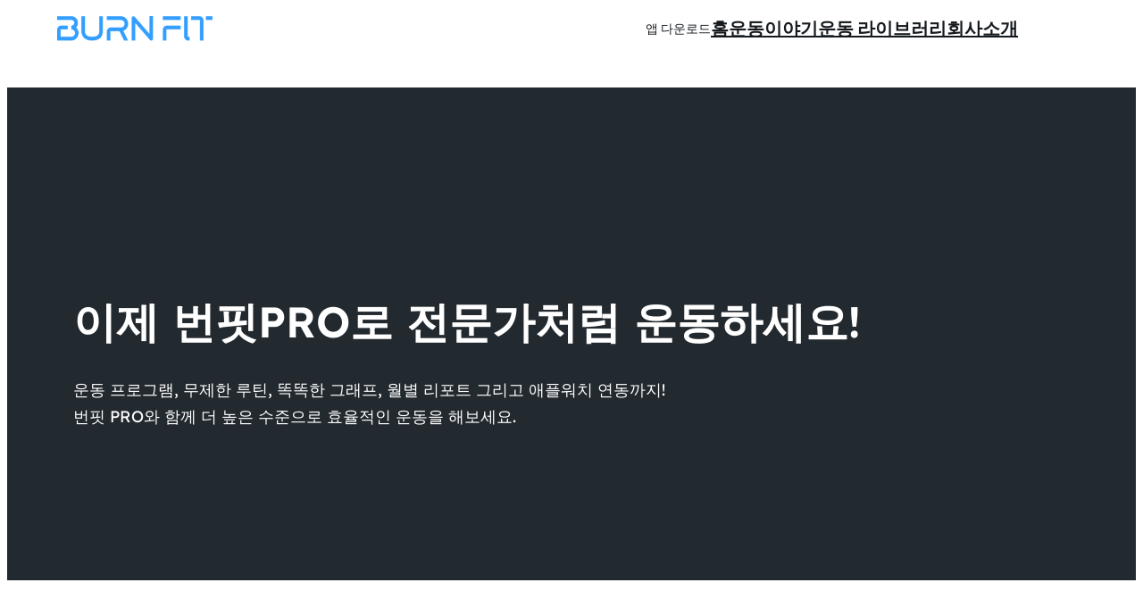

--- FILE ---
content_type: text/html; charset=UTF-8
request_url: https://burnfit.io/tag/%EA%B8%B0%EB%B3%B8-%EB%A3%A8%ED%8B%B4_%EC%BC%80%ED%8B%80%EB%B2%A8-%EC%9A%B4%EB%8F%99/
body_size: 27653
content:
<!DOCTYPE html>
<html lang="ko-KR" prefix="og: https://ogp.me/ns#">
<head>
	<meta charset="UTF-8" />
	<meta name="viewport" content="width=device-width, initial-scale=1" />
	<style>img:is([sizes="auto" i], [sizes^="auto," i]) { contain-intrinsic-size: 3000px 1500px }</style>
	<link rel="alternate" hreflang="ko" href="https://burnfit.io/tag/%ea%b8%b0%eb%b3%b8-%eb%a3%a8%ed%8b%b4_%ec%bc%80%ed%8b%80%eb%b2%a8-%ec%9a%b4%eb%8f%99/" />
<link rel="alternate" hreflang="x-default" href="https://burnfit.io/tag/%ea%b8%b0%eb%b3%b8-%eb%a3%a8%ed%8b%b4_%ec%bc%80%ed%8b%80%eb%b2%a8-%ec%9a%b4%eb%8f%99/" />

<!-- Rank Math 검색 엔진 최적화 - https://rankmath.com/ -->
<title>기본 루틴_케틀벨 운동 Archives - 번핏 - 운동 기록이 만드는 진짜 성장</title>
<meta name="robots" content="follow, index, max-snippet:-1, max-video-preview:-1, max-image-preview:large"/>
<link rel="canonical" href="https://burnfit.io/tag/%ea%b8%b0%eb%b3%b8-%eb%a3%a8%ed%8b%b4_%ec%bc%80%ed%8b%80%eb%b2%a8-%ec%9a%b4%eb%8f%99/" />
<meta property="og:locale" content="ko_KR" />
<meta property="og:type" content="article" />
<meta property="og:title" content="기본 루틴_케틀벨 운동 Archives - 번핏 - 운동 기록이 만드는 진짜 성장" />
<meta property="og:url" content="https://burnfit.io/tag/%ea%b8%b0%eb%b3%b8-%eb%a3%a8%ed%8b%b4_%ec%bc%80%ed%8b%80%eb%b2%a8-%ec%9a%b4%eb%8f%99/" />
<meta property="og:site_name" content="번핏 - 운동 기록이 만드는 진짜 성장" />
<meta property="og:image" content="https://burnfit.io/wp-content/uploads/2024/09/1200x630.jpg" />
<meta property="og:image:secure_url" content="https://burnfit.io/wp-content/uploads/2024/09/1200x630.jpg" />
<meta property="og:image:width" content="1200" />
<meta property="og:image:height" content="630" />
<meta property="og:image:type" content="image/jpeg" />
<meta name="twitter:card" content="summary_large_image" />
<meta name="twitter:title" content="기본 루틴_케틀벨 운동 Archives - 번핏 - 운동 기록이 만드는 진짜 성장" />
<meta name="twitter:image" content="https://burnfit.io/wp-content/uploads/2024/09/1200x630.jpg" />
<meta name="twitter:label1" content="글" />
<meta name="twitter:data1" content="3" />
<script type="application/ld+json" class="rank-math-schema">{"@context":"https://schema.org","@graph":[{"@type":"Person","@id":"https://burnfit.io/#person","name":"\ubc88\ud54f - \uc6b4\ub3d9 \uae30\ub85d\uc774 \ub9cc\ub4dc\ub294 \uc9c4\uc9dc \uc131\uc7a5","url":"https://burnfit.io","image":{"@type":"ImageObject","@id":"https://burnfit.io/#logo","url":"https://burnfit.io/wp-content/uploads/2025/04/\ubb34\uc81c-111.png","contentUrl":"https://burnfit.io/wp-content/uploads/2025/04/\ubb34\uc81c-111.png","caption":"\ubc88\ud54f - \uc6b4\ub3d9 \uae30\ub85d\uc774 \ub9cc\ub4dc\ub294 \uc9c4\uc9dc \uc131\uc7a5","inLanguage":"ko-KR","width":"1200","height":"1200"}},{"@type":"WebSite","@id":"https://burnfit.io/#website","url":"https://burnfit.io","name":"\ubc88\ud54f - \uc6b4\ub3d9 \uae30\ub85d\uc774 \ub9cc\ub4dc\ub294 \uc9c4\uc9dc \uc131\uc7a5","publisher":{"@id":"https://burnfit.io/#person"},"inLanguage":"ko-KR"},{"@type":"BreadcrumbList","@id":"https://burnfit.io/tag/%ea%b8%b0%eb%b3%b8-%eb%a3%a8%ed%8b%b4_%ec%bc%80%ed%8b%80%eb%b2%a8-%ec%9a%b4%eb%8f%99/#breadcrumb","itemListElement":[{"@type":"ListItem","position":"1","item":{"@id":"https://burnfit.io","name":"\ud648"}},{"@type":"ListItem","position":"2","item":{"@id":"https://burnfit.io/tag/%ea%b8%b0%eb%b3%b8-%eb%a3%a8%ed%8b%b4_%ec%bc%80%ed%8b%80%eb%b2%a8-%ec%9a%b4%eb%8f%99/","name":"\uae30\ubcf8 \ub8e8\ud2f4_\ucf00\ud2c0\ubca8 \uc6b4\ub3d9"}}]},{"@type":"CollectionPage","@id":"https://burnfit.io/tag/%ea%b8%b0%eb%b3%b8-%eb%a3%a8%ed%8b%b4_%ec%bc%80%ed%8b%80%eb%b2%a8-%ec%9a%b4%eb%8f%99/#webpage","url":"https://burnfit.io/tag/%ea%b8%b0%eb%b3%b8-%eb%a3%a8%ed%8b%b4_%ec%bc%80%ed%8b%80%eb%b2%a8-%ec%9a%b4%eb%8f%99/","name":"\uae30\ubcf8 \ub8e8\ud2f4_\ucf00\ud2c0\ubca8 \uc6b4\ub3d9 Archives - \ubc88\ud54f - \uc6b4\ub3d9 \uae30\ub85d\uc774 \ub9cc\ub4dc\ub294 \uc9c4\uc9dc \uc131\uc7a5","isPartOf":{"@id":"https://burnfit.io/#website"},"inLanguage":"ko-KR","breadcrumb":{"@id":"https://burnfit.io/tag/%ea%b8%b0%eb%b3%b8-%eb%a3%a8%ed%8b%b4_%ec%bc%80%ed%8b%80%eb%b2%a8-%ec%9a%b4%eb%8f%99/#breadcrumb"}}]}</script>
<!-- /Rank Math WordPress SEO 플러그인 -->

<title>기본 루틴_케틀벨 운동 Archives - 번핏 - 운동 기록이 만드는 진짜 성장</title>
<link rel='dns-prefetch' href='//www.googletagmanager.com' />
<link rel="alternate" type="application/rss+xml" title="번핏 - 운동 기록이 만드는 진짜 성장 &raquo; 피드" href="https://burnfit.io/feed/" />
<link rel="alternate" type="application/rss+xml" title="번핏 - 운동 기록이 만드는 진짜 성장 &raquo; 댓글 피드" href="https://burnfit.io/comments/feed/" />
<link rel="alternate" type="application/rss+xml" title="번핏 - 운동 기록이 만드는 진짜 성장 &raquo; 기본 루틴_케틀벨 운동 태그 피드" href="https://burnfit.io/tag/%ea%b8%b0%eb%b3%b8-%eb%a3%a8%ed%8b%b4_%ec%bc%80%ed%8b%80%eb%b2%a8-%ec%9a%b4%eb%8f%99/feed/" />
<style id='wp-block-site-logo-inline-css'>
.wp-block-site-logo{box-sizing:border-box;line-height:0}.wp-block-site-logo a{display:inline-block;line-height:0}.wp-block-site-logo.is-default-size img{height:auto;width:120px}.wp-block-site-logo img{height:auto;max-width:100%}.wp-block-site-logo a,.wp-block-site-logo img{border-radius:inherit}.wp-block-site-logo.aligncenter{margin-left:auto;margin-right:auto;text-align:center}:root :where(.wp-block-site-logo.is-style-rounded){border-radius:9999px}
</style>
<style id='wp-block-columns-inline-css'>
.wp-block-columns{align-items:normal!important;box-sizing:border-box;display:flex;flex-wrap:wrap!important}@media (min-width:782px){.wp-block-columns{flex-wrap:nowrap!important}}.wp-block-columns.are-vertically-aligned-top{align-items:flex-start}.wp-block-columns.are-vertically-aligned-center{align-items:center}.wp-block-columns.are-vertically-aligned-bottom{align-items:flex-end}@media (max-width:781px){.wp-block-columns:not(.is-not-stacked-on-mobile)>.wp-block-column{flex-basis:100%!important}}@media (min-width:782px){.wp-block-columns:not(.is-not-stacked-on-mobile)>.wp-block-column{flex-basis:0;flex-grow:1}.wp-block-columns:not(.is-not-stacked-on-mobile)>.wp-block-column[style*=flex-basis]{flex-grow:0}}.wp-block-columns.is-not-stacked-on-mobile{flex-wrap:nowrap!important}.wp-block-columns.is-not-stacked-on-mobile>.wp-block-column{flex-basis:0;flex-grow:1}.wp-block-columns.is-not-stacked-on-mobile>.wp-block-column[style*=flex-basis]{flex-grow:0}:where(.wp-block-columns){margin-bottom:1.75em}:where(.wp-block-columns.has-background){padding:1.25em 2.375em}.wp-block-column{flex-grow:1;min-width:0;overflow-wrap:break-word;word-break:break-word}.wp-block-column.is-vertically-aligned-top{align-self:flex-start}.wp-block-column.is-vertically-aligned-center{align-self:center}.wp-block-column.is-vertically-aligned-bottom{align-self:flex-end}.wp-block-column.is-vertically-aligned-stretch{align-self:stretch}.wp-block-column.is-vertically-aligned-bottom,.wp-block-column.is-vertically-aligned-center,.wp-block-column.is-vertically-aligned-top{width:100%}
</style>
<style id='wp-block-button-inline-css'>
.wp-block-button__link{align-content:center;box-sizing:border-box;cursor:pointer;display:inline-block;height:100%;text-align:center;word-break:break-word}.wp-block-button__link.aligncenter{text-align:center}.wp-block-button__link.alignright{text-align:right}:where(.wp-block-button__link){border-radius:9999px;box-shadow:none;padding:calc(.667em + 2px) calc(1.333em + 2px);text-decoration:none}.wp-block-button[style*=text-decoration] .wp-block-button__link{text-decoration:inherit}.wp-block-buttons>.wp-block-button.has-custom-width{max-width:none}.wp-block-buttons>.wp-block-button.has-custom-width .wp-block-button__link{width:100%}.wp-block-buttons>.wp-block-button.has-custom-font-size .wp-block-button__link{font-size:inherit}.wp-block-buttons>.wp-block-button.wp-block-button__width-25{width:calc(25% - var(--wp--style--block-gap, .5em)*.75)}.wp-block-buttons>.wp-block-button.wp-block-button__width-50{width:calc(50% - var(--wp--style--block-gap, .5em)*.5)}.wp-block-buttons>.wp-block-button.wp-block-button__width-75{width:calc(75% - var(--wp--style--block-gap, .5em)*.25)}.wp-block-buttons>.wp-block-button.wp-block-button__width-100{flex-basis:100%;width:100%}.wp-block-buttons.is-vertical>.wp-block-button.wp-block-button__width-25{width:25%}.wp-block-buttons.is-vertical>.wp-block-button.wp-block-button__width-50{width:50%}.wp-block-buttons.is-vertical>.wp-block-button.wp-block-button__width-75{width:75%}.wp-block-button.is-style-squared,.wp-block-button__link.wp-block-button.is-style-squared{border-radius:0}.wp-block-button.no-border-radius,.wp-block-button__link.no-border-radius{border-radius:0!important}:root :where(.wp-block-button .wp-block-button__link.is-style-outline),:root :where(.wp-block-button.is-style-outline>.wp-block-button__link){border:2px solid;padding:.667em 1.333em}:root :where(.wp-block-button .wp-block-button__link.is-style-outline:not(.has-text-color)),:root :where(.wp-block-button.is-style-outline>.wp-block-button__link:not(.has-text-color)){color:currentColor}:root :where(.wp-block-button .wp-block-button__link.is-style-outline:not(.has-background)),:root :where(.wp-block-button.is-style-outline>.wp-block-button__link:not(.has-background)){background-color:initial;background-image:none}
</style>
<style id='wp-block-buttons-inline-css'>
.wp-block-buttons{box-sizing:border-box}.wp-block-buttons.is-vertical{flex-direction:column}.wp-block-buttons.is-vertical>.wp-block-button:last-child{margin-bottom:0}.wp-block-buttons>.wp-block-button{display:inline-block;margin:0}.wp-block-buttons.is-content-justification-left{justify-content:flex-start}.wp-block-buttons.is-content-justification-left.is-vertical{align-items:flex-start}.wp-block-buttons.is-content-justification-center{justify-content:center}.wp-block-buttons.is-content-justification-center.is-vertical{align-items:center}.wp-block-buttons.is-content-justification-right{justify-content:flex-end}.wp-block-buttons.is-content-justification-right.is-vertical{align-items:flex-end}.wp-block-buttons.is-content-justification-space-between{justify-content:space-between}.wp-block-buttons.aligncenter{text-align:center}.wp-block-buttons:not(.is-content-justification-space-between,.is-content-justification-right,.is-content-justification-left,.is-content-justification-center) .wp-block-button.aligncenter{margin-left:auto;margin-right:auto;width:100%}.wp-block-buttons[style*=text-decoration] .wp-block-button,.wp-block-buttons[style*=text-decoration] .wp-block-button__link{text-decoration:inherit}.wp-block-buttons.has-custom-font-size .wp-block-button__link{font-size:inherit}.wp-block-buttons .wp-block-button__link{width:100%}.wp-block-button.aligncenter{text-align:center}
</style>
<style id='wp-block-navigation-link-inline-css'>
.wp-block-navigation .wp-block-navigation-item__label{overflow-wrap:break-word}.wp-block-navigation .wp-block-navigation-item__description{display:none}.link-ui-tools{border-top:1px solid #f0f0f0;padding:8px}.link-ui-block-inserter{padding-top:8px}.link-ui-block-inserter__back{margin-left:8px;text-transform:uppercase}
</style>
<link rel='stylesheet' id='wp-block-navigation-css' href='https://burnfit.io/wp-includes/blocks/navigation/style.min.css?ver=6.8.3' media='all' />
<style id='wp-block-group-inline-css'>
.wp-block-group{box-sizing:border-box}:where(.wp-block-group.wp-block-group-is-layout-constrained){position:relative}
</style>
<style id='wp-block-group-theme-inline-css'>
:where(.wp-block-group.has-background){padding:1.25em 2.375em}
</style>
<style id='wp-block-template-part-theme-inline-css'>
:root :where(.wp-block-template-part.has-background){margin-bottom:0;margin-top:0;padding:1.25em 2.375em}
</style>
<style id='wp-block-heading-inline-css'>
h1.has-background,h2.has-background,h3.has-background,h4.has-background,h5.has-background,h6.has-background{padding:1.25em 2.375em}h1.has-text-align-left[style*=writing-mode]:where([style*=vertical-lr]),h1.has-text-align-right[style*=writing-mode]:where([style*=vertical-rl]),h2.has-text-align-left[style*=writing-mode]:where([style*=vertical-lr]),h2.has-text-align-right[style*=writing-mode]:where([style*=vertical-rl]),h3.has-text-align-left[style*=writing-mode]:where([style*=vertical-lr]),h3.has-text-align-right[style*=writing-mode]:where([style*=vertical-rl]),h4.has-text-align-left[style*=writing-mode]:where([style*=vertical-lr]),h4.has-text-align-right[style*=writing-mode]:where([style*=vertical-rl]),h5.has-text-align-left[style*=writing-mode]:where([style*=vertical-lr]),h5.has-text-align-right[style*=writing-mode]:where([style*=vertical-rl]),h6.has-text-align-left[style*=writing-mode]:where([style*=vertical-lr]),h6.has-text-align-right[style*=writing-mode]:where([style*=vertical-rl]){rotate:180deg}
</style>
<style id='wp-block-paragraph-inline-css'>
.is-small-text{font-size:.875em}.is-regular-text{font-size:1em}.is-large-text{font-size:2.25em}.is-larger-text{font-size:3em}.has-drop-cap:not(:focus):first-letter{float:left;font-size:8.4em;font-style:normal;font-weight:100;line-height:.68;margin:.05em .1em 0 0;text-transform:uppercase}body.rtl .has-drop-cap:not(:focus):first-letter{float:none;margin-left:.1em}p.has-drop-cap.has-background{overflow:hidden}:root :where(p.has-background){padding:1.25em 2.375em}:where(p.has-text-color:not(.has-link-color)) a{color:inherit}p.has-text-align-left[style*="writing-mode:vertical-lr"],p.has-text-align-right[style*="writing-mode:vertical-rl"]{rotate:180deg}
</style>
<link rel='stylesheet' id='wp-block-image-css' href='https://burnfit.io/wp-includes/blocks/image/style.min.css?ver=6.8.3' media='all' />
<style id='wp-block-image-theme-inline-css'>
:root :where(.wp-block-image figcaption){color:#555;font-size:13px;text-align:center}.is-dark-theme :root :where(.wp-block-image figcaption){color:#ffffffa6}.wp-block-image{margin:0 0 1em}
</style>
<style id='wp-block-library-inline-css'>
:root{--wp-admin-theme-color:#007cba;--wp-admin-theme-color--rgb:0,124,186;--wp-admin-theme-color-darker-10:#006ba1;--wp-admin-theme-color-darker-10--rgb:0,107,161;--wp-admin-theme-color-darker-20:#005a87;--wp-admin-theme-color-darker-20--rgb:0,90,135;--wp-admin-border-width-focus:2px;--wp-block-synced-color:#7a00df;--wp-block-synced-color--rgb:122,0,223;--wp-bound-block-color:var(--wp-block-synced-color)}@media (min-resolution:192dpi){:root{--wp-admin-border-width-focus:1.5px}}.wp-element-button{cursor:pointer}:root{--wp--preset--font-size--normal:16px;--wp--preset--font-size--huge:42px}:root .has-very-light-gray-background-color{background-color:#eee}:root .has-very-dark-gray-background-color{background-color:#313131}:root .has-very-light-gray-color{color:#eee}:root .has-very-dark-gray-color{color:#313131}:root .has-vivid-green-cyan-to-vivid-cyan-blue-gradient-background{background:linear-gradient(135deg,#00d084,#0693e3)}:root .has-purple-crush-gradient-background{background:linear-gradient(135deg,#34e2e4,#4721fb 50%,#ab1dfe)}:root .has-hazy-dawn-gradient-background{background:linear-gradient(135deg,#faaca8,#dad0ec)}:root .has-subdued-olive-gradient-background{background:linear-gradient(135deg,#fafae1,#67a671)}:root .has-atomic-cream-gradient-background{background:linear-gradient(135deg,#fdd79a,#004a59)}:root .has-nightshade-gradient-background{background:linear-gradient(135deg,#330968,#31cdcf)}:root .has-midnight-gradient-background{background:linear-gradient(135deg,#020381,#2874fc)}.has-regular-font-size{font-size:1em}.has-larger-font-size{font-size:2.625em}.has-normal-font-size{font-size:var(--wp--preset--font-size--normal)}.has-huge-font-size{font-size:var(--wp--preset--font-size--huge)}.has-text-align-center{text-align:center}.has-text-align-left{text-align:left}.has-text-align-right{text-align:right}#end-resizable-editor-section{display:none}.aligncenter{clear:both}.items-justified-left{justify-content:flex-start}.items-justified-center{justify-content:center}.items-justified-right{justify-content:flex-end}.items-justified-space-between{justify-content:space-between}.screen-reader-text{border:0;clip-path:inset(50%);height:1px;margin:-1px;overflow:hidden;padding:0;position:absolute;width:1px;word-wrap:normal!important}.screen-reader-text:focus{background-color:#ddd;clip-path:none;color:#444;display:block;font-size:1em;height:auto;left:5px;line-height:normal;padding:15px 23px 14px;text-decoration:none;top:5px;width:auto;z-index:100000}html :where(.has-border-color){border-style:solid}html :where([style*=border-top-color]){border-top-style:solid}html :where([style*=border-right-color]){border-right-style:solid}html :where([style*=border-bottom-color]){border-bottom-style:solid}html :where([style*=border-left-color]){border-left-style:solid}html :where([style*=border-width]){border-style:solid}html :where([style*=border-top-width]){border-top-style:solid}html :where([style*=border-right-width]){border-right-style:solid}html :where([style*=border-bottom-width]){border-bottom-style:solid}html :where([style*=border-left-width]){border-left-style:solid}html :where(img[class*=wp-image-]){height:auto;max-width:100%}:where(figure){margin:0 0 1em}html :where(.is-position-sticky){--wp-admin--admin-bar--position-offset:var(--wp-admin--admin-bar--height,0px)}@media screen and (max-width:600px){html :where(.is-position-sticky){--wp-admin--admin-bar--position-offset:0px}}
</style>
<style id='global-styles-inline-css'>
:root{--wp--preset--aspect-ratio--square: 1;--wp--preset--aspect-ratio--4-3: 4/3;--wp--preset--aspect-ratio--3-4: 3/4;--wp--preset--aspect-ratio--3-2: 3/2;--wp--preset--aspect-ratio--2-3: 2/3;--wp--preset--aspect-ratio--16-9: 16/9;--wp--preset--aspect-ratio--9-16: 9/16;--wp--preset--color--black: #000000;--wp--preset--color--cyan-bluish-gray: #abb8c3;--wp--preset--color--white: #ffffff;--wp--preset--color--pale-pink: #f78da7;--wp--preset--color--vivid-red: #cf2e2e;--wp--preset--color--luminous-vivid-orange: #ff6900;--wp--preset--color--luminous-vivid-amber: #fcb900;--wp--preset--color--light-green-cyan: #7bdcb5;--wp--preset--color--vivid-green-cyan: #00d084;--wp--preset--color--pale-cyan-blue: #8ed1fc;--wp--preset--color--vivid-cyan-blue: #0693e3;--wp--preset--color--vivid-purple: #9b51e0;--wp--preset--color--raft-bg: #151a1e;--wp--preset--color--raft-fg: #ffffff;--wp--preset--color--raft-bg-alt: #ffffff1a;--wp--preset--color--raft-fg-alt: #8495a3;--wp--preset--color--raft-accent: #329eff;--wp--preset--gradient--vivid-cyan-blue-to-vivid-purple: linear-gradient(135deg,rgba(6,147,227,1) 0%,rgb(155,81,224) 100%);--wp--preset--gradient--light-green-cyan-to-vivid-green-cyan: linear-gradient(135deg,rgb(122,220,180) 0%,rgb(0,208,130) 100%);--wp--preset--gradient--luminous-vivid-amber-to-luminous-vivid-orange: linear-gradient(135deg,rgba(252,185,0,1) 0%,rgba(255,105,0,1) 100%);--wp--preset--gradient--luminous-vivid-orange-to-vivid-red: linear-gradient(135deg,rgba(255,105,0,1) 0%,rgb(207,46,46) 100%);--wp--preset--gradient--very-light-gray-to-cyan-bluish-gray: linear-gradient(135deg,rgb(238,238,238) 0%,rgb(169,184,195) 100%);--wp--preset--gradient--cool-to-warm-spectrum: linear-gradient(135deg,rgb(74,234,220) 0%,rgb(151,120,209) 20%,rgb(207,42,186) 40%,rgb(238,44,130) 60%,rgb(251,105,98) 80%,rgb(254,248,76) 100%);--wp--preset--gradient--blush-light-purple: linear-gradient(135deg,rgb(255,206,236) 0%,rgb(152,150,240) 100%);--wp--preset--gradient--blush-bordeaux: linear-gradient(135deg,rgb(254,205,165) 0%,rgb(254,45,45) 50%,rgb(107,0,62) 100%);--wp--preset--gradient--luminous-dusk: linear-gradient(135deg,rgb(255,203,112) 0%,rgb(199,81,192) 50%,rgb(65,88,208) 100%);--wp--preset--gradient--pale-ocean: linear-gradient(135deg,rgb(255,245,203) 0%,rgb(182,227,212) 50%,rgb(51,167,181) 100%);--wp--preset--gradient--electric-grass: linear-gradient(135deg,rgb(202,248,128) 0%,rgb(113,206,126) 100%);--wp--preset--gradient--midnight: linear-gradient(135deg,rgb(2,3,129) 0%,rgb(40,116,252) 100%);--wp--preset--font-size--small: 14px;--wp--preset--font-size--medium: 24px;--wp--preset--font-size--large: 28px;--wp--preset--font-size--x-large: 32px;--wp--preset--font-size--normal: 18px;--wp--preset--font-size--huge: 56px;--wp--preset--font-family--body: "Readex Pro", sans-serif;--wp--preset--font-family--source-serif-pro: "Source Serif Pro", serif;--wp--preset--font-family--figtree: "Figtree", sans-serif;--wp--preset--font-family--outfit: "Outfit", sans-serif;--wp--preset--font-family--spline-sans: "spline-sans", sans-serif;--wp--preset--font-family--geologica: "geologica", sans-serif;--wp--preset--font-family--gloock: "gloock", serif;--wp--preset--font-family--spline-sans-mono: "spline-sans-mono", sans-serif;--wp--preset--font-family--lora: "Lora", serif;--wp--preset--spacing--20: clamp(.4rem, 2vw, 0.5rem);--wp--preset--spacing--30: clamp(.6rem, 2.5vw, 1rem);--wp--preset--spacing--40: clamp(1rem, 3vw, 1.5rem);--wp--preset--spacing--50: clamp(1.5rem, 4vw, 2rem);--wp--preset--spacing--60: clamp(2rem, 5vw, 3rem);--wp--preset--spacing--70: clamp(3rem, 6vw, 4rem);--wp--preset--spacing--80: clamp(3rem, 7vw, 5rem);--wp--preset--shadow--natural: 6px 6px 9px rgba(0, 0, 0, 0.2);--wp--preset--shadow--deep: 12px 12px 50px rgba(0, 0, 0, 0.4);--wp--preset--shadow--sharp: 6px 6px 0px rgba(0, 0, 0, 0.2);--wp--preset--shadow--outlined: 6px 6px 0px -3px rgba(255, 255, 255, 1), 6px 6px rgba(0, 0, 0, 1);--wp--preset--shadow--crisp: 6px 6px 0px rgba(0, 0, 0, 1);--wp--custom--spacing--baseline: 16px;--wp--custom--spacing--small: min(24px, 6.4vw);--wp--custom--spacing--gap--horizontal: clamp( calc( 1.5 * var( --wp--custom--spacing--baseline ) ), 2.222vw, calc( 2 * var( --wp--custom--spacing--baseline ) ) );--wp--custom--spacing--gap--vertical: clamp( calc( 1.5 * var( --wp--custom--spacing--baseline ) ), 3.333vw, calc( 3 * var( --wp--custom--spacing--baseline ) ) );--wp--custom--spacing--gutter: clamp( calc( 1.5 * var( --wp--custom--spacing--baseline ) ), 3.333vw, calc( 3 * var( --wp--custom--spacing--baseline ) ) );--wp--custom--spacing--outer: var( --wp--custom--spacing--gutter );--wp--custom--typography--font-smoothing--moz: grayscale;--wp--custom--typography--font-smoothing--webkit: antialiased;}:root { --wp--style--global--content-size: 740px;--wp--style--global--wide-size: 960px; }:where(body) { margin: 0; }.wp-site-blocks > .alignleft { float: left; margin-right: 2em; }.wp-site-blocks > .alignright { float: right; margin-left: 2em; }.wp-site-blocks > .aligncenter { justify-content: center; margin-left: auto; margin-right: auto; }:where(.wp-site-blocks) > * { margin-block-start: 24px; margin-block-end: 0; }:where(.wp-site-blocks) > :first-child { margin-block-start: 0; }:where(.wp-site-blocks) > :last-child { margin-block-end: 0; }:root { --wp--style--block-gap: 24px; }:root :where(.is-layout-flow) > :first-child{margin-block-start: 0;}:root :where(.is-layout-flow) > :last-child{margin-block-end: 0;}:root :where(.is-layout-flow) > *{margin-block-start: 24px;margin-block-end: 0;}:root :where(.is-layout-constrained) > :first-child{margin-block-start: 0;}:root :where(.is-layout-constrained) > :last-child{margin-block-end: 0;}:root :where(.is-layout-constrained) > *{margin-block-start: 24px;margin-block-end: 0;}:root :where(.is-layout-flex){gap: 24px;}:root :where(.is-layout-grid){gap: 24px;}.is-layout-flow > .alignleft{float: left;margin-inline-start: 0;margin-inline-end: 2em;}.is-layout-flow > .alignright{float: right;margin-inline-start: 2em;margin-inline-end: 0;}.is-layout-flow > .aligncenter{margin-left: auto !important;margin-right: auto !important;}.is-layout-constrained > .alignleft{float: left;margin-inline-start: 0;margin-inline-end: 2em;}.is-layout-constrained > .alignright{float: right;margin-inline-start: 2em;margin-inline-end: 0;}.is-layout-constrained > .aligncenter{margin-left: auto !important;margin-right: auto !important;}.is-layout-constrained > :where(:not(.alignleft):not(.alignright):not(.alignfull)){max-width: var(--wp--style--global--content-size);margin-left: auto !important;margin-right: auto !important;}.is-layout-constrained > .alignwide{max-width: var(--wp--style--global--wide-size);}body .is-layout-flex{display: flex;}.is-layout-flex{flex-wrap: wrap;align-items: center;}.is-layout-flex > :is(*, div){margin: 0;}body .is-layout-grid{display: grid;}.is-layout-grid > :is(*, div){margin: 0;}body{background-color: var(--wp--preset--color--raft-fg);color: var(--wp--preset--color--raft-bg);font-family: var(--wp--preset--font-family--body);font-size: var(--wp--preset--font-size--normal);font-weight: 400;line-height: 1.7;padding-top: 0px;padding-right: 0px;padding-bottom: 0px;padding-left: 0px;}a:where(:not(.wp-element-button)){color: var(--wp--preset--color--raft-bg);text-decoration: none;}h1{font-size: var(--wp--preset--font-size--huge);font-weight: 600;line-height: 1.25;}h2{font-size: var(--wp--preset--font-size--x-large);font-weight: 600;line-height: 1.35;}h3{font-size: var(--wp--preset--font-size--large);font-weight: 600;line-height: 1.35;}h4{font-size: var(--wp--preset--font-size--medium);font-weight: 600;line-height: 1.4;}h5{font-size: var(--wp--preset--font-size--normal);font-weight: 600;line-height: 1.55;}h6{font-size: var(--wp--preset--font-size--small);font-weight: 600;line-height: 1.6;}:root :where(.wp-element-button, .wp-block-button__link){background-color: #32373c;border-width: 0;color: var(--wp--preset--color--raft-bg);font-family: inherit;font-size: inherit;line-height: inherit;padding: calc(0.667em + 2px) calc(1.333em + 2px);text-decoration: none;}:root :where(.wp-element-caption, .wp-block-audio figcaption, .wp-block-embed figcaption, .wp-block-gallery figcaption, .wp-block-image figcaption, .wp-block-table figcaption, .wp-block-video figcaption){color: var(--wp--preset--color--raft-fg);font-size: var(--wp--preset--font-size--small);}.has-black-color{color: var(--wp--preset--color--black) !important;}.has-cyan-bluish-gray-color{color: var(--wp--preset--color--cyan-bluish-gray) !important;}.has-white-color{color: var(--wp--preset--color--white) !important;}.has-pale-pink-color{color: var(--wp--preset--color--pale-pink) !important;}.has-vivid-red-color{color: var(--wp--preset--color--vivid-red) !important;}.has-luminous-vivid-orange-color{color: var(--wp--preset--color--luminous-vivid-orange) !important;}.has-luminous-vivid-amber-color{color: var(--wp--preset--color--luminous-vivid-amber) !important;}.has-light-green-cyan-color{color: var(--wp--preset--color--light-green-cyan) !important;}.has-vivid-green-cyan-color{color: var(--wp--preset--color--vivid-green-cyan) !important;}.has-pale-cyan-blue-color{color: var(--wp--preset--color--pale-cyan-blue) !important;}.has-vivid-cyan-blue-color{color: var(--wp--preset--color--vivid-cyan-blue) !important;}.has-vivid-purple-color{color: var(--wp--preset--color--vivid-purple) !important;}.has-raft-bg-color{color: var(--wp--preset--color--raft-bg) !important;}.has-raft-fg-color{color: var(--wp--preset--color--raft-fg) !important;}.has-raft-bg-alt-color{color: var(--wp--preset--color--raft-bg-alt) !important;}.has-raft-fg-alt-color{color: var(--wp--preset--color--raft-fg-alt) !important;}.has-raft-accent-color{color: var(--wp--preset--color--raft-accent) !important;}.has-black-background-color{background-color: var(--wp--preset--color--black) !important;}.has-cyan-bluish-gray-background-color{background-color: var(--wp--preset--color--cyan-bluish-gray) !important;}.has-white-background-color{background-color: var(--wp--preset--color--white) !important;}.has-pale-pink-background-color{background-color: var(--wp--preset--color--pale-pink) !important;}.has-vivid-red-background-color{background-color: var(--wp--preset--color--vivid-red) !important;}.has-luminous-vivid-orange-background-color{background-color: var(--wp--preset--color--luminous-vivid-orange) !important;}.has-luminous-vivid-amber-background-color{background-color: var(--wp--preset--color--luminous-vivid-amber) !important;}.has-light-green-cyan-background-color{background-color: var(--wp--preset--color--light-green-cyan) !important;}.has-vivid-green-cyan-background-color{background-color: var(--wp--preset--color--vivid-green-cyan) !important;}.has-pale-cyan-blue-background-color{background-color: var(--wp--preset--color--pale-cyan-blue) !important;}.has-vivid-cyan-blue-background-color{background-color: var(--wp--preset--color--vivid-cyan-blue) !important;}.has-vivid-purple-background-color{background-color: var(--wp--preset--color--vivid-purple) !important;}.has-raft-bg-background-color{background-color: var(--wp--preset--color--raft-bg) !important;}.has-raft-fg-background-color{background-color: var(--wp--preset--color--raft-fg) !important;}.has-raft-bg-alt-background-color{background-color: var(--wp--preset--color--raft-bg-alt) !important;}.has-raft-fg-alt-background-color{background-color: var(--wp--preset--color--raft-fg-alt) !important;}.has-raft-accent-background-color{background-color: var(--wp--preset--color--raft-accent) !important;}.has-black-border-color{border-color: var(--wp--preset--color--black) !important;}.has-cyan-bluish-gray-border-color{border-color: var(--wp--preset--color--cyan-bluish-gray) !important;}.has-white-border-color{border-color: var(--wp--preset--color--white) !important;}.has-pale-pink-border-color{border-color: var(--wp--preset--color--pale-pink) !important;}.has-vivid-red-border-color{border-color: var(--wp--preset--color--vivid-red) !important;}.has-luminous-vivid-orange-border-color{border-color: var(--wp--preset--color--luminous-vivid-orange) !important;}.has-luminous-vivid-amber-border-color{border-color: var(--wp--preset--color--luminous-vivid-amber) !important;}.has-light-green-cyan-border-color{border-color: var(--wp--preset--color--light-green-cyan) !important;}.has-vivid-green-cyan-border-color{border-color: var(--wp--preset--color--vivid-green-cyan) !important;}.has-pale-cyan-blue-border-color{border-color: var(--wp--preset--color--pale-cyan-blue) !important;}.has-vivid-cyan-blue-border-color{border-color: var(--wp--preset--color--vivid-cyan-blue) !important;}.has-vivid-purple-border-color{border-color: var(--wp--preset--color--vivid-purple) !important;}.has-raft-bg-border-color{border-color: var(--wp--preset--color--raft-bg) !important;}.has-raft-fg-border-color{border-color: var(--wp--preset--color--raft-fg) !important;}.has-raft-bg-alt-border-color{border-color: var(--wp--preset--color--raft-bg-alt) !important;}.has-raft-fg-alt-border-color{border-color: var(--wp--preset--color--raft-fg-alt) !important;}.has-raft-accent-border-color{border-color: var(--wp--preset--color--raft-accent) !important;}.has-vivid-cyan-blue-to-vivid-purple-gradient-background{background: var(--wp--preset--gradient--vivid-cyan-blue-to-vivid-purple) !important;}.has-light-green-cyan-to-vivid-green-cyan-gradient-background{background: var(--wp--preset--gradient--light-green-cyan-to-vivid-green-cyan) !important;}.has-luminous-vivid-amber-to-luminous-vivid-orange-gradient-background{background: var(--wp--preset--gradient--luminous-vivid-amber-to-luminous-vivid-orange) !important;}.has-luminous-vivid-orange-to-vivid-red-gradient-background{background: var(--wp--preset--gradient--luminous-vivid-orange-to-vivid-red) !important;}.has-very-light-gray-to-cyan-bluish-gray-gradient-background{background: var(--wp--preset--gradient--very-light-gray-to-cyan-bluish-gray) !important;}.has-cool-to-warm-spectrum-gradient-background{background: var(--wp--preset--gradient--cool-to-warm-spectrum) !important;}.has-blush-light-purple-gradient-background{background: var(--wp--preset--gradient--blush-light-purple) !important;}.has-blush-bordeaux-gradient-background{background: var(--wp--preset--gradient--blush-bordeaux) !important;}.has-luminous-dusk-gradient-background{background: var(--wp--preset--gradient--luminous-dusk) !important;}.has-pale-ocean-gradient-background{background: var(--wp--preset--gradient--pale-ocean) !important;}.has-electric-grass-gradient-background{background: var(--wp--preset--gradient--electric-grass) !important;}.has-midnight-gradient-background{background: var(--wp--preset--gradient--midnight) !important;}.has-small-font-size{font-size: var(--wp--preset--font-size--small) !important;}.has-medium-font-size{font-size: var(--wp--preset--font-size--medium) !important;}.has-large-font-size{font-size: var(--wp--preset--font-size--large) !important;}.has-x-large-font-size{font-size: var(--wp--preset--font-size--x-large) !important;}.has-normal-font-size{font-size: var(--wp--preset--font-size--normal) !important;}.has-huge-font-size{font-size: var(--wp--preset--font-size--huge) !important;}.has-body-font-family{font-family: var(--wp--preset--font-family--body) !important;}.has-source-serif-pro-font-family{font-family: var(--wp--preset--font-family--source-serif-pro) !important;}.has-figtree-font-family{font-family: var(--wp--preset--font-family--figtree) !important;}.has-outfit-font-family{font-family: var(--wp--preset--font-family--outfit) !important;}.has-spline-sans-font-family{font-family: var(--wp--preset--font-family--spline-sans) !important;}.has-geologica-font-family{font-family: var(--wp--preset--font-family--geologica) !important;}.has-gloock-font-family{font-family: var(--wp--preset--font-family--gloock) !important;}.has-spline-sans-mono-font-family{font-family: var(--wp--preset--font-family--spline-sans-mono) !important;}.has-lora-font-family{font-family: var(--wp--preset--font-family--lora) !important;}
:root :where(.wp-block-button .wp-block-button__link){background-color: var(--wp--preset--color--raft-accent);border-radius: 3px;border-color: transparent;border-width: 2px;border-style: solid;color: var(--wp--preset--color--raft-fg-alt);font-size: var(--wp--preset--font-size--normal);font-weight: 600;padding-top: var(--wp--preset--spacing--30);padding-right: var(--wp--preset--spacing--50);padding-bottom: var(--wp--preset--spacing--30);padding-left: var(--wp--preset--spacing--50);}
</style>
<style id='block-style-variation-styles-inline-css'>
:root :where(.wp-block-button.is-style-outline--3 .wp-block-button__link){background: transparent none;background-color: transparent;border-color: inherit;border-width: 2px;border-style: solid;color: inherit;padding-top: var(--wp--preset--spacing--30);padding-right: var(--wp--preset--spacing--50);padding-bottom: var(--wp--preset--spacing--30);padding-left: var(--wp--preset--spacing--50);}
:root :where(.wp-block-button.is-style-outline--4 .wp-block-button__link){background: transparent none;background-color: transparent;border-color: inherit;border-width: 2px;border-style: solid;color: inherit;padding-top: var(--wp--preset--spacing--30);padding-right: var(--wp--preset--spacing--50);padding-bottom: var(--wp--preset--spacing--30);padding-left: var(--wp--preset--spacing--50);}
:root :where(.wp-block-button.is-style-outline--5 .wp-block-button__link){background: transparent none;background-color: transparent;border-color: inherit;border-width: 2px;border-style: solid;color: inherit;padding-top: var(--wp--preset--spacing--30);padding-right: var(--wp--preset--spacing--50);padding-bottom: var(--wp--preset--spacing--30);padding-left: var(--wp--preset--spacing--50);}
:root :where(.wp-block-button.is-style-outline--6 .wp-block-button__link){background: transparent none;background-color: transparent;border-color: inherit;border-width: 2px;border-style: solid;color: inherit;padding-top: var(--wp--preset--spacing--30);padding-right: var(--wp--preset--spacing--50);padding-bottom: var(--wp--preset--spacing--30);padding-left: var(--wp--preset--spacing--50);}
:root :where(.wp-block-button.is-style-outline--7 .wp-block-button__link){background: transparent none;background-color: transparent;border-color: inherit;border-width: 2px;border-style: solid;color: inherit;padding-top: var(--wp--preset--spacing--30);padding-right: var(--wp--preset--spacing--50);padding-bottom: var(--wp--preset--spacing--30);padding-left: var(--wp--preset--spacing--50);}
</style>
<style id='wp-emoji-styles-inline-css'>

	img.wp-smiley, img.emoji {
		display: inline !important;
		border: none !important;
		box-shadow: none !important;
		height: 1em !important;
		width: 1em !important;
		margin: 0 0.07em !important;
		vertical-align: -0.1em !important;
		background: none !important;
		padding: 0 !important;
	}
</style>
<link rel='stylesheet' id='dashicons-css' href='https://burnfit.io/wp-includes/css/dashicons.min.css?ver=6.8.3' media='all' />
<link rel='stylesheet' id='gosign_advanced_separator_block-cgb-style-css-css' href='https://burnfit.io/wp-content/plugins/gosign-advanced-separator-block/dist/blocks.style.build.css?ver=6.8.3' media='all' />
<link rel='stylesheet' id='otter-advanced-columns-style-css' href='https://burnfit.io/wp-content/plugins/otter-blocks/build/blocks/advanced-columns/style.css?ver=a7699c506ccbd3227505' media='all' />
<style id='otter-advanced-heading-style-inline-css'>
span.wp-block-themeisle-blocks-advanced-heading{display:block}.wp-block-themeisle-blocks-advanced-heading,.is-layout-constrained>:is(.wp-block-themeisle-blocks-advanced-heading,.wp-block-themeisle-blocks-advanced-heading:first-child),:is(h1,h2,h3,h4,h5,h6).wp-block-themeisle-blocks-advanced-heading{--padding: 0px;--padding-tablet: var(--padding);--padding-mobile: var(--padding-tablet);--margin: 0px 0px 25px 0px;--margin-tablet: var(--margin);--margin-mobile: var(--margin-tablet);--text-align: left;--text-align-tablet: var(--text-align);--text-align-mobile: var(--text-align-tablet);padding:var(--padding);margin:var(--margin);text-align:var(--text-align)}.wp-block-themeisle-blocks-advanced-heading.has-dark-bg,.is-layout-constrained>:is(.wp-block-themeisle-blocks-advanced-heading,.wp-block-themeisle-blocks-advanced-heading:first-child).has-dark-bg,:is(h1,h2,h3,h4,h5,h6).wp-block-themeisle-blocks-advanced-heading.has-dark-bg{color:#fff}@media(min-width: 600px)and (max-width: 960px){.wp-block-themeisle-blocks-advanced-heading,.is-layout-constrained>:is(.wp-block-themeisle-blocks-advanced-heading,.wp-block-themeisle-blocks-advanced-heading:first-child),:is(h1,h2,h3,h4,h5,h6).wp-block-themeisle-blocks-advanced-heading{padding:var(--padding-tablet);margin:var(--margin-tablet);text-align:var(--text-align-tablet)}}@media(max-width: 600px){.wp-block-themeisle-blocks-advanced-heading,.is-layout-constrained>:is(.wp-block-themeisle-blocks-advanced-heading,.wp-block-themeisle-blocks-advanced-heading:first-child),:is(h1,h2,h3,h4,h5,h6).wp-block-themeisle-blocks-advanced-heading{padding:var(--padding-mobile);margin:var(--margin-mobile);text-align:var(--text-align-mobile)}}.wp-block-themeisle-blocks-advanced-heading.highlight,.is-layout-constrained>:is(.wp-block-themeisle-blocks-advanced-heading,.wp-block-themeisle-blocks-advanced-heading:first-child).highlight,:is(h1,h2,h3,h4,h5,h6).wp-block-themeisle-blocks-advanced-heading.highlight{background-color:#ff0;color:#000}/*# sourceMappingURL=style.css.map */

</style>
<style id='otter-font-awesome-style-inline-css'>
.wp-block-themeisle-blocks-font-awesome-icons{--align: center;--align-tablet: var(--align);--align-mobile: var(--align-tablet);--border-color: inherit;--border-size: unset;--border-radius: 0%;--margin: 5px;--padding: 5px;--font-size: 16px;display:flex;justify-content:var(--align);margin:0}.wp-block-themeisle-blocks-font-awesome-icons .wp-block-themeisle-blocks-font-awesome-icons-container{display:inline-flex;justify-content:center;border:var(--border-size) solid;border-color:var(--border-color);border-radius:var(--border-radius);margin:var(--margin);font-size:var(--font-size);text-align:center;align-items:center;box-sizing:content-box}.wp-block-themeisle-blocks-font-awesome-icons .wp-block-themeisle-blocks-font-awesome-icons-container:not(.nan-padding){width:calc(var(--font-size)*1.5 + var(--padding));height:calc(var(--font-size)*1.5 + var(--padding))}.wp-block-themeisle-blocks-font-awesome-icons .wp-block-themeisle-blocks-font-awesome-icons-container:not(.nan-padding) i{font-size:var(--font-size)}.wp-block-themeisle-blocks-font-awesome-icons .wp-block-themeisle-blocks-font-awesome-icons-container.nan-padding{padding:var(--padding);aspect-ratio:1}.wp-block-themeisle-blocks-font-awesome-icons .wp-block-themeisle-blocks-font-awesome-icons-container.nan-padding i{font-size:calc(var(--font-size)/1.25);width:var(--font-size)}.wp-block-themeisle-blocks-font-awesome-icons .wp-block-themeisle-blocks-font-awesome-icons-container svg{width:var(--font-size);height:var(--font-size);fill:currentColor}@media(max-width: 960px){.wp-block-themeisle-blocks-font-awesome-icons{justify-content:var(--align-tablet)}}@media(max-width: 600px){.wp-block-themeisle-blocks-font-awesome-icons{justify-content:var(--align-mobile)}}/*# sourceMappingURL=style.css.map */

</style>
<style id='core-block-supports-inline-css'>
.wp-elements-d5f5e2cc5aa4d66d0f47fa42a71e86e3 a:where(:not(.wp-element-button)){color:var(--wp--preset--color--contrast);}.wp-container-core-columns-is-layout-28f84493{flex-wrap:nowrap;}.wp-container-core-buttons-is-layout-84cf7f1f{gap:0;justify-content:center;}.wp-container-core-navigation-is-layout-aa1e2e30{flex-wrap:nowrap;gap:var(--wp--preset--spacing--60);justify-content:flex-start;}.wp-container-core-group-is-layout-66efca18{gap:24px;justify-content:space-between;}.wp-container-core-group-is-layout-6c531013{flex-wrap:nowrap;}.wp-container-core-group-is-layout-9d68f634{gap:0;justify-content:space-between;}.wp-container-core-group-is-layout-7ea14aa8 > :where(:not(.alignleft):not(.alignright):not(.alignfull)){max-width:1140px;margin-left:auto !important;margin-right:auto !important;}.wp-container-core-group-is-layout-7ea14aa8 > .alignwide{max-width:1140px;}.wp-container-core-group-is-layout-7ea14aa8 .alignfull{max-width:none;}.wp-container-core-group-is-layout-7ea14aa8 > .alignfull{margin-right:calc(var(--wp--preset--spacing--40) * -1);margin-left:calc(var(--wp--preset--spacing--40) * -1);}.wp-container-core-group-is-layout-7ea14aa8 > *{margin-block-start:0;margin-block-end:0;}.wp-container-core-group-is-layout-7ea14aa8 > * + *{margin-block-start:0;margin-block-end:0;}.wp-container-2{top:calc(0px + var(--wp-admin--admin-bar--position-offset, 0px));position:sticky;z-index:10;}.wp-container-core-buttons-is-layout-d445cf74{justify-content:flex-end;}.wp-container-core-buttons-is-layout-fc306653{justify-content:flex-end;}.wp-container-core-buttons-is-layout-11db0663{gap:0;justify-content:center;}.wp-container-core-columns-is-layout-d7d455e7{flex-wrap:nowrap;}
</style>
<style id='wp-block-template-skip-link-inline-css'>

		.skip-link.screen-reader-text {
			border: 0;
			clip-path: inset(50%);
			height: 1px;
			margin: -1px;
			overflow: hidden;
			padding: 0;
			position: absolute !important;
			width: 1px;
			word-wrap: normal !important;
		}

		.skip-link.screen-reader-text:focus {
			background-color: #eee;
			clip-path: none;
			color: #444;
			display: block;
			font-size: 1em;
			height: auto;
			left: 5px;
			line-height: normal;
			padding: 15px 23px 14px;
			text-decoration: none;
			top: 5px;
			width: auto;
			z-index: 100000;
		}
</style>
<link rel='stylesheet' id='pb-accordion-blocks-style-css' href='https://burnfit.io/wp-content/plugins/accordion-blocks/build/index.css?ver=1.5.0' media='all' />
<link rel='stylesheet' id='ays-pb-animate-css' href='https://burnfit.io/wp-content/plugins/ays-popup-box/public/css/animate.css?ver=7.9.0' media='all' />
<link rel='stylesheet' id='rpt_front_style-css' href='https://burnfit.io/wp-content/plugins/related-posts-thumbnails/assets/css/front.css?ver=4.2.1' media='all' />
<style id='wpxpo-global-style-inline-css'>
:root { --preset-color1: #037fff --preset-color2: #026fe0 --preset-color3: #071323 --preset-color4: #132133 --preset-color5: #34495e --preset-color6: #787676 --preset-color7: #f0f2f3 --preset-color8: #f8f9fa --preset-color9: #ffffff }
</style>
<style id='ultp-preset-colors-style-inline-css'>
:root { --postx_preset_Base_1_color: #f4f4ff; --postx_preset_Base_2_color: #dddff8; --postx_preset_Base_3_color: #B4B4D6; --postx_preset_Primary_color: #3323f0; --postx_preset_Secondary_color: #4a5fff; --postx_preset_Tertiary_color: #FFFFFF; --postx_preset_Contrast_3_color: #545472; --postx_preset_Contrast_2_color: #262657; --postx_preset_Contrast_1_color: #10102e; --postx_preset_Over_Primary_color: #ffffff;  }
</style>
<style id='ultp-preset-gradient-style-inline-css'>
:root { --postx_preset_Primary_to_Secondary_to_Right_gradient: linear-gradient(90deg, var(--postx_preset_Primary_color) 0%, var(--postx_preset_Secondary_color) 100%); --postx_preset_Primary_to_Secondary_to_Bottom_gradient: linear-gradient(180deg, var(--postx_preset_Primary_color) 0%, var(--postx_preset_Secondary_color) 100%); --postx_preset_Secondary_to_Primary_to_Right_gradient: linear-gradient(90deg, var(--postx_preset_Secondary_color) 0%, var(--postx_preset_Primary_color) 100%); --postx_preset_Secondary_to_Primary_to_Bottom_gradient: linear-gradient(180deg, var(--postx_preset_Secondary_color) 0%, var(--postx_preset_Primary_color) 100%); --postx_preset_Cold_Evening_gradient: linear-gradient(0deg, rgb(12, 52, 131) 0%, rgb(162, 182, 223) 100%, rgb(107, 140, 206) 100%, rgb(162, 182, 223) 100%); --postx_preset_Purple_Division_gradient: linear-gradient(0deg, rgb(112, 40, 228) 0%, rgb(229, 178, 202) 100%); --postx_preset_Over_Sun_gradient: linear-gradient(60deg, rgb(171, 236, 214) 0%, rgb(251, 237, 150) 100%); --postx_preset_Morning_Salad_gradient: linear-gradient(-255deg, rgb(183, 248, 219) 0%, rgb(80, 167, 194) 100%); --postx_preset_Fabled_Sunset_gradient: linear-gradient(-270deg, rgb(35, 21, 87) 0%, rgb(68, 16, 122) 29%, rgb(255, 19, 97) 67%, rgb(255, 248, 0) 100%);  }
</style>
<style id='ultp-preset-typo-style-inline-css'>
@import url('https://fonts.googleapis.com/css?family=Roboto:100,100i,300,300i,400,400i,500,500i,700,700i,900,900i'); :root { --postx_preset_Heading_typo_font_family: Roboto; --postx_preset_Heading_typo_font_family_type: sans-serif; --postx_preset_Heading_typo_font_weight: 600; --postx_preset_Heading_typo_text_transform: capitalize; --postx_preset_Body_and_Others_typo_font_family: Roboto; --postx_preset_Body_and_Others_typo_font_family_type: sans-serif; --postx_preset_Body_and_Others_typo_font_weight: 400; --postx_preset_Body_and_Others_typo_text_transform: lowercase; --postx_preset_body_typo_font_size_lg: 16px; --postx_preset_paragraph_1_typo_font_size_lg: 12px; --postx_preset_paragraph_2_typo_font_size_lg: 12px; --postx_preset_paragraph_3_typo_font_size_lg: 12px; --postx_preset_heading_h1_typo_font_size_lg: 42px; --postx_preset_heading_h2_typo_font_size_lg: 36px; --postx_preset_heading_h3_typo_font_size_lg: 30px; --postx_preset_heading_h4_typo_font_size_lg: 24px; --postx_preset_heading_h5_typo_font_size_lg: 20px; --postx_preset_heading_h6_typo_font_size_lg: 16px; }
</style>
<link rel='stylesheet' id='ivory-search-styles-css' href='https://burnfit.io/wp-content/plugins/add-search-to-menu/public/css/ivory-search.min.css?ver=5.5.11' media='all' />
<link rel='stylesheet' id='raft-style-css' href='https://burnfit.io/wp-content/themes/raft/assets/css/build/style.css?ver=1.1.10' media='all' />
<style id='akismet-widget-style-inline-css'>

			.a-stats {
				--akismet-color-mid-green: #357b49;
				--akismet-color-white: #fff;
				--akismet-color-light-grey: #f6f7f7;

				max-width: 350px;
				width: auto;
			}

			.a-stats * {
				all: unset;
				box-sizing: border-box;
			}

			.a-stats strong {
				font-weight: 600;
			}

			.a-stats a.a-stats__link,
			.a-stats a.a-stats__link:visited,
			.a-stats a.a-stats__link:active {
				background: var(--akismet-color-mid-green);
				border: none;
				box-shadow: none;
				border-radius: 8px;
				color: var(--akismet-color-white);
				cursor: pointer;
				display: block;
				font-family: -apple-system, BlinkMacSystemFont, 'Segoe UI', 'Roboto', 'Oxygen-Sans', 'Ubuntu', 'Cantarell', 'Helvetica Neue', sans-serif;
				font-weight: 500;
				padding: 12px;
				text-align: center;
				text-decoration: none;
				transition: all 0.2s ease;
			}

			/* Extra specificity to deal with TwentyTwentyOne focus style */
			.widget .a-stats a.a-stats__link:focus {
				background: var(--akismet-color-mid-green);
				color: var(--akismet-color-white);
				text-decoration: none;
			}

			.a-stats a.a-stats__link:hover {
				filter: brightness(110%);
				box-shadow: 0 4px 12px rgba(0, 0, 0, 0.06), 0 0 2px rgba(0, 0, 0, 0.16);
			}

			.a-stats .count {
				color: var(--akismet-color-white);
				display: block;
				font-size: 1.5em;
				line-height: 1.4;
				padding: 0 13px;
				white-space: nowrap;
			}
		
</style>
<link rel='stylesheet' id='eb-fullsite-style-css' href='https://burnfit.io/wp-content/uploads/eb-style/eb-style-edit-site.min.css?ver=09f6f04a61' media='all' />
<script id="wpml-cookie-js-extra">
var wpml_cookies = {"wp-wpml_current_language":{"value":"ko","expires":1,"path":"\/"}};
var wpml_cookies = {"wp-wpml_current_language":{"value":"ko","expires":1,"path":"\/"}};
</script>
<script src="https://burnfit.io/wp-content/plugins/sitepress-multilingual-cms/res/js/cookies/language-cookie.js?ver=476000" id="wpml-cookie-js" defer data-wp-strategy="defer"></script>
<script id="jquery-core-js-extra">
var aagb_local_object = {"ajax_url":"https:\/\/burnfit.io\/wp-admin\/admin-ajax.php","nonce":"65f1bbaa39","licensing":"","assets":"https:\/\/burnfit.io\/wp-content\/plugins\/advanced-accordion-block\/assets\/"};
</script>
<script src="https://burnfit.io/wp-includes/js/jquery/jquery.min.js?ver=3.7.1" id="jquery-core-js"></script>
<script src="https://burnfit.io/wp-includes/js/jquery/jquery-migrate.min.js?ver=3.4.1" id="jquery-migrate-js"></script>
<script src="https://burnfit.io/wp-content/plugins/ays-popup-box/public/js/functions.js?ver=7.9.0" id="ays-pb-functions-js"></script>
<script id="ays-pb-js-extra">
var pb_public = {"ajax":"https:\/\/burnfit.io\/wp-admin\/admin-ajax.php","ays_pb_confirm":"Are you sure you want to subscribe?","subscription_success_message":"Subscription is accomplished! Thank you for subscribing","ays_pb_admin_url":"https:\/\/burnfit.io\/wp-content\/plugins\/ays-popup-box\/admin"};
</script>
<script src="https://burnfit.io/wp-content/plugins/ays-popup-box/public/js/ays-pb-public.js?ver=7.9.0" id="ays-pb-js"></script>

<!-- Site Kit에서 추가한 Google 태그(gtag.js) 스니펫 -->
<!-- Site Kit에 의해 추가된 Google Analytics 스니펫 -->
<script src="https://www.googletagmanager.com/gtag/js?id=GT-NFDHS49" id="google_gtagjs-js" async></script>
<script id="google_gtagjs-js-after">
window.dataLayer = window.dataLayer || [];function gtag(){dataLayer.push(arguments);}
gtag("set","linker",{"domains":["burnfit.io"]});
gtag("js", new Date());
gtag("set", "developer_id.dZTNiMT", true);
gtag("config", "GT-NFDHS49");
</script>
<link rel="https://api.w.org/" href="https://burnfit.io/wp-json/" /><link rel="alternate" title="JSON" type="application/json" href="https://burnfit.io/wp-json/wp/v2/tags/343" /><link rel="EditURI" type="application/rsd+xml" title="RSD" href="https://burnfit.io/xmlrpc.php?rsd" />
<meta name="generator" content="WordPress 6.8.3" />
<meta name="generator" content="WPML ver:4.7.6 stt:61,1,28,29;" />
<style type="text/css">
.feedzy-rss-link-icon:after {
	content: url("https://burnfit.io/wp-content/plugins/feedzy-rss-feeds/img/external-link.png");
	margin-left: 3px;
}
</style>
		<meta name="generator" content="Site Kit by Google 1.171.0" />        <style>
            #related_posts_thumbnails li {
                border-right: 1px solid #1c1818;
                background-color: #1c1818            }

            #related_posts_thumbnails li:hover {
                background-color: #1c1818;
            }

            .relpost_content {
                font-size: 16px;
                color: #ffffff;
            }

            .relpost-block-single {
                background-color: #1c1818;
                border-right: 1px solid #1c1818;
                border-left: 1px solid #1c1818;
                margin-right: -1px;
            }

            .relpost-block-single:hover {
                background-color: #1c1818;
            }
        </style>

        <meta name="naver-site-verification" content="133b45d95d41012839a861d920351fd31e7cc1a3" />
		<script>
			document.documentElement.className = document.documentElement.className.replace('no-js', 'js');
		</script>
				<style>
			.no-js img.lazyload {
				display: none;
			}

			figure.wp-block-image img.lazyloading {
				min-width: 150px;
			}

						.lazyload, .lazyloading {
				opacity: 0;
			}

			.lazyloaded {
				opacity: 1;
				transition: opacity 400ms;
				transition-delay: 0ms;
			}

					</style>
		<script type="importmap" id="wp-importmap">
{"imports":{"@wordpress\/interactivity":"https:\/\/burnfit.io\/wp-includes\/js\/dist\/script-modules\/interactivity\/index.min.js?ver=55aebb6e0a16726baffb"}}
</script>
<script type="module" src="https://burnfit.io/wp-includes/js/dist/script-modules/block-library/navigation/view.min.js?ver=61572d447d60c0aa5240" id="@wordpress/block-library/navigation/view-js-module"></script>
<link rel="modulepreload" href="https://burnfit.io/wp-includes/js/dist/script-modules/interactivity/index.min.js?ver=55aebb6e0a16726baffb" id="@wordpress/interactivity-js-modulepreload"><style type="text/css" id="sns_global_styles">@media screen and (min-width: 1024px) {
  #App-download {
    display: none;
  }
}


#wp-block-themeisle-blocks-advanced-columns-f5bcc83c{
margin-top:25px !important;

}


#wp-block-themeisle-blocks-advanced-columns-bd0ae131{
margin-top:25px !important;
}

//여기서부터 라이브러리

#library_containerdiv{
	
	width:860px;
	
}




#library_containerdiv h3{
	font-size:18px;	
	color:#698196;
	
}

#library_containerdiv ol{
	font-size:1rem;	
	color:#698196;
	margin-top:5px;
	
}


#library_containerdiv{
	
	padding-right:10px;
	padding-left:10px;
	
}

#library_icondiv .wp-block-image,
#library_icondiv .wp-block-heading {
    margin: 0; /* Remove default margin */
    padding: 0; /* Remove default padding */
}

#library_icondiv{
	display: flex; 
	align-items: center;
	margin-bottom:5px;
}


#library_iconimage{
	width:24px;
}


#library_icondiv .wp-block-image {
    margin-bottom: 10px;
	margin-right: 10px;
}

#library_exercise_image{
	height:237px;
	width:237px;
	
}

#library_secondsection{
	padding:18px;
	background-color: #F2F4F6;
	border-radius: 18px;
	
}

#library_thirdsection{
	padding:18px;
	background-color: #F2F4F6;
	border-radius: 18px;
}

#library_youtubesection{
  	padding:18px;
	background-color: #F2F4F6;
	border-radius: 18px;
  
}


#library_fourthsection{
	padding:18px;
	background-color: #F2F4F6;
	border-radius: 18px;
	margin-top: 20px
}


#library_video_wrapper{
            display: flex;
	flex-direction: column;
            justify-content: center;
            align-items: center;
            flex-wrap: wrap;
  margin-top:-30px;
  padding-bottom:20px;
	
}

#library_video_wrapper iframe {
	 width: 100%; /* Make iframes full width on smaller screens */
	
}

#library_full_width_button {
   display: block;
    position: fixed; /* Use fixed positioning */
    left: 50%; /* Center the button horizontally */
    bottom: 20px; /* Position the button 20px from the bottom */
    width: 860pX;; /* Set the width of the button to be 50% of the viewport width */
    padding: 15px;
    background-color: #3292FF; /* Blue background */
    color: white;
    text-align: center;
    text-decoration: none;
    font-weight: bold;
    border: none;
    font-size: 20px;
    cursor: pointer;
    border-radius: 18px;
    transform: translateX(-50%); /* Shift the button to the left by half its width */
}

/* Add hover effect */
#library_full_width_button:hover {
    background-color: #2777CC; /* Darker shade of blue */
}





#library_row{
    display: flex;
    align-items: center;
    justify-content: space-between;
}


@media screen and (max-width: 600px) {
  #library_containerdiv{
	
	width:auto;
	
}

	#library_full_width_button{
	width:90%;
	}
}

//라이브러리 끝

// 여기서부터 프로그램 루틴

.program_routine_box {
  display: flex;
  flex-wrap: nowrap; /* Prevent wrapping */
  margin: 0 auto; /* Centering the box horizontally */
  gap: 10px;
  overflow-x: auto; /* Add horizontal scrolling */
}



.program_routine_custom-button {
  display: flex;
  flex-direction: column;
  justify-content: center;
  align-items: center;
  border-radius: 10px;
  width: 118.5px;
  height: 118.5px;
  cursor: pointer;
  background-color: rgba(255, 255, 255, 0.20);
  transition: background-color 0.3s ease;
  border: 2px solid #FFF;
  margin-bottom: 10px;
}

.program_routine_custom-button img {
  width: 100%;
  height: 100%;
  margin: 5px;
}

.program_routine_custom-button span {
  font-weight: normal;
  font-size: 0.7rem; /* Corrected from 0,7rem to 0.7rem */
}

.program_routine_custom-button.selected {
  border: solid #FFF;
  background: rgba(255, 255, 255, 0.8);
}

.program_routine_custom-button.selected img,
.program_routine_custom-button.selected span {
  font-weight: bold;
  color: black;
}

.program_routine_exercisecard {
  transition: opacity 0.5s ease-in-out, height 0.5s ease-in-out;
  height: 0;
  opacity: 0;
  overflow: hidden;
  display: none; /* Initially hidden */
}

#program_routine_div ul {
  background-color: transparent;
  font-size: 1.1rem;
}

#program_routine_div li {
  background-color: transparent;
}

#program_routine_div p {
  color: white;
}

.program_routine_box > div {
  display: flex !important;
  flex-direction: column;
  align-items: center;
  margin-bottom: 20px; /* spacing between each set of button and span */
  font-size: 0.7rem;
}



#program_routine_firstsection{
	
	margin-top:50px;
	
}

#program_routine_secondsection {
 background-color: #242D34;
 padding: 50px;
 border-radius: 50px;
 margin-bottom: 50px;
}

#program_routine_routineicon{
 width:150px;
 height:150px;

}

#program_routine_fourthsection{
	background-color: #242D34;
	border-radius:20px;
}

#program_routine_fourth_column{
	padding:20px;
}

#program_routine_fifthsection{
  margin-top:50px;
}


#program_routine_exercise-section{
	background-color: #242D34;
	border-radius:30px;
	padding:25px;
	margin-top:50px;
	margin-bottom:100px;
	
}

#program_routine_exercise-section-col{
	margin-left:20px;

}


.program_routine_routine_recommand{
    border: 1px solid white;
    border-radius: 10px;
	width: calc(30% - 10px);
	padding:10px;
	margin-right:15px;
	
}

.program_routine_routine_recommand img{
	width:100px;
	height:100px;
}


.program_routine_routine_recommand_tag{
	background-color: rgba(255, 255, 255, 0.2);
	color: #333; /* Dark text for light backgrounds */
    margin: 5px;
    border-radius: 5px;
	font-size:12px;
	
}

.program_routine_box span {
  display: block; /* or block, depending on your layout */
  max-width: 100px; /* Set to the desired width */
  white-space: nowrap;
  overflow: hidden;
  text-overflow: ellipsis;
}



@media (max-width: 480px) {
	
	
  #program_routine_div h2 {
    font-size: 1.5rem;  
  }

  #program_routine_div h3 {
    font-size: 0.8rem;  
  }
  
  .program_routine_box {
    display: flex;
    flex-wrap: wrap;
    justify-content: space-between;
  }

  .program_routine_box > div { /* Wrap each button and span combination */
    display: flex;
    flex-direction: column;
    align-items: center;
    width: calc(48% - 10px); /* 50% to have 2 items per row minus margin for mobile */
    margin: 5px; /* Adjust as needed for spacing */
	font-size:0.9rem;
  }
  
  .program_routine_custom-button {
    flex: 1;
    height: 100px;
    padding-bottom: 10px;
    width: 100px; /* Ensure button takes full width of its container div */
  }
  
  .program_routine_custom-button img {
    width: 100%;
    height: 100%;
    margin-bottom: 5px;
  }
	
#program_routine_routineicon{
 width:75px;
 height:75px;

}

#program_routine_exercise-section-col{
	margin-left:5px;

}

.program_routine_routine_recommand{
	width:100%;
	flex: 1 0 50%;	
	}
	
	
}


//프로그램 루틴 끝

.uagb-post__inner-wrap{

height:250px;  
}

</style><style type="text/css" id="sns_global_less_compiled">.ultp-social-bg {
  width: 30px;
}
.kr_header {
  position: fixed;
  top: 0;
  left: 0;
  width: 100%;
  z-index: 99;
  background-color: white;
  padding: 20px 0px 10px 0px;
  transition: box-shadow 0.3s ease-in-out;
  /* Smooth transition for shadow */

}
.kr_header.scrolled {
  box-shadow: 0 4px 8px rgba(0, 0, 0, 0.1);
  /* Adds a shadow when scrolled */

}
.wp-block-button__link wp-element-button {
  color: white;
}
#mobile_cta_button {
  display: none;
}
.uagb-block-a71a42f4 .uagb-post-grid-byline {
  padding: 0;
}
#search_result_img {
  width: 300px;
  height: 300px;
}
#exercise_next_img {
  width: 150px;
  height: 150px;
}
#is-search-input-9038 {
  height: 80px;
  border-radius: 20px;
  font-size: 18px !important;
}
#is-search-input-14274 {
  height: 80px;
  border-radius: 20px;
  font-size: 18px !important;
}
#is-search-input-15335 {
  height: 80px;
  border-radius: 20px;
  font-size: 18px !important;
}
.is-form-style input.is-search-submit,
.is-search-icon {
  width: 20%;
  height: 78px;
  margin-bottom: 2px;
  margin-right: 1px;
  margin-top: 1px;
  border-radius: 20px !important;
  border: 0px !important;
}
.program_routine_box {
  display: flex;
  flex-wrap: nowrap;
  /* Prevent wrapping */

  margin: 0 auto;
  /* Centering the box horizontally */

  gap: 10px;
  overflow-x: auto;
  /* Add horizontal scrolling */

}
@media only screen and (max-width: 720px) {
  #wp-block-themeisle-blocks-advanced-columns-ed251532,
  #wp-block-themeisle-blocks-advanced-columns-b68ae5b4,
  #wp-block-themeisle-blocks-advanced-columns-2b187eec,
  #wp-block-themeisle-blocks-advanced-columns-4b4d88ab,
  #wp-block-themeisle-blocks-advanced-columns-f31bf4a0 {
    --columns-width: 100% !important;
  }
  img.custom-logo {
    width: 100px;
    /* Set width to 100px for mobile screens */
  
    height: auto;
    /* Maintain aspect ratio */
  
  }
  #exercise_next_img {
    width: 100px;
    height: 100px;
  }
  #search_result_img {
    width: 130px;
    height: 130px;
  }
  .popup-content {
    width: 90%;
  }
  #mobile_cta_button {
    display: block;
    position: fixed;
    /* Use fixed positioning */
  
    left: 50%;
    /* Center the button horizontally */
  
    bottom: 20px;
    /* Position the button 20px from the bottom */
  
    width: 370px;
    /* Set the width of the button to be 50% of the viewport width */
  
    padding: 15px;
    background-color: #3292FF;
    /* Blue background */
  
    color: white;
    text-align: center;
    text-decoration: none;
    font-weight: bold;
    border: none;
    font-size: 20px;
    cursor: pointer;
    border-radius: 18px;
    transform: translateX(-50%);
    /* Shift the button to the left by half its width */
  
  }
}
#unique-popup {
  display: none;
  /* Keeps the popup hidden initially */

  position: fixed;
  top: 0;
  left: 0;
  right: 0;
  bottom: 0;
  background-color: rgba(0, 0, 0, 0.7);
  justify-content: center;
  align-items: center;
  z-index: 2;
}
.popup-content {
  background-color: white;
  width: 80%;
  max-width: 400px;
  padding: 20px;
  text-align: center;
  border-radius: 10px;
  position: relative;
  color: black;
  /* Ensures text is black */

}
.close-btn {
  position: absolute;
  top: 5px;
  right: 20px;
  font-size: 30px;
  cursor: pointer;
  color: white;
}
.popup-content img {
  width: 100%;
  height: auto;
  border-radius: 10px;
}
.popupbtn {
  display: inline-block;
  padding: 10px 20px;
  background-color: #f44336;
  color: white;
  text-decoration: none;
  border-radius: 5px;
  margin-top: 15px;
}
.not-interested {
  cursor: pointer;
  color: #555;
  margin-top: 15px;
  text-decoration: underline;
}
.ays-pb-modal_3 .ays_image_btn-close .close-image-btn,
.ays-pb-modal_4 .ays_image_btn-close .close-image-btn,
.ays-pb-modal_5 .ays_image_btn-close .close-image-btn,
.ays-pb-modal_6 .ays_image_btn-close .close-image-btn,
.ays-pb-modal_7 .ays_image_btn-close .close-image-btn,
.ays-pb-modal_8 .ays_image_btn-close .close-image-btn,
.ays-pb-modal_9 .ays_image_btn-close .close-image-btn,
.ays-pb-modal_10 .ays_image_btn-close .close-image-btn,
.ays-pb-modal_11 .ays_image_btn-close .close-image-btn {
  padding-top: 5px;
}
.ticss-9ecc54af.wp-block-themeisle-blocks-posts-grid img {
  height: 200px;
  object-fit: cover;
  /* Optional: Ensures proper image scaling */

}
</style><script type="text/javascript" id="sns_global_scripts_in_head">document.addEventListener('DOMContentLoaded', (event) => {
  checkAndRemoveEmptySrc();
});

function checkAndRemoveEmptySrc() {
  const youtubeSections = ['library_youtube_01', 'library_youtube_02', 'library_youtube_03'];
  let allEmpty = true;

  youtubeSections.forEach(sectionId => {
    const section = document.getElementById(sectionId);
    if (section) {
      const iframe = section.querySelector('iframe');
      if (iframe && (!iframe.getAttribute('src') || iframe.getAttribute('src').trim() === "")) {
        section.remove(); // Remove the div as src is empty or not present
      } else {
        allEmpty = false; // Found a non-empty src, so not all are empty
      }
    }
  });

  if (allEmpty) {
    const thirdSection = document.getElementById('library_thirdsection');
    if (thirdSection) {
      thirdSection.remove(); // Remove the third section as all src were empty
    }
  }
}














document.addEventListener("DOMContentLoaded", function() {
  // Existing functionality
  document.querySelectorAll('.program_routine_custom-button').forEach(button => {
    button.addEventListener('click', function() {
      document.querySelectorAll('.program_routine_custom-button').forEach(innerButton => {
        innerButton.classList.remove('selected');
      });
      this.classList.add('selected');
    });
  });

  // Call your functions that manipulate the DOM
  addAttribute();
  myFunction(); // You might want to rename this to something more descriptive
  // ... any other functions that should run after the DOM content has loaded

  // Call the new function for removing empty src iframes
});
	
///
	
	function addAttribute() {
    const elements = document.getElementsByClassName("program_routine_exercisecard");
	
	    for(let i = 1; i <= 5; i++) {
        elements[i].style.opacity = '0';
        elements[i].style.height = '0';
		elements[i].style.overflow = 'hidden';
    }

}


function myFunction() {
    const elements = document.getElementsByClassName("program_routine_exercisecard");
    
    // Activate the1st
    elements[0].style.opacity = '1';
    elements[0].style.height = 'auto';
	elements[0].style.display = 'block';

    // Hide elements from 8th to 12th
    for (let i = 1; i <= 5; i++) {
        elements[i].style.opacity = '0';
        elements[i].style.height = '0';
		elements[i].style.display = 'none';
    }
}

function myFunction2() {
    const elements = document.getElementsByClassName("program_routine_exercisecard");
    
    // Activate the 8th element
    elements[1].style.opacity = '1';
    elements[1].style.height = 'auto';
	elements[1].style.display = 'block';
	

    // Hide elements 7th, 9th to 12th
    const hideIndices = [0, 2, 3, 4, 5];
    for (const index of hideIndices) {
        elements[index].style.opacity = '0';
        elements[index].style.height = '0';
		elements[index].style.display = 'none';	
    }
}

function myFunction3() {
    const elements = document.getElementsByClassName("program_routine_exercisecard");
    
    // Activate the 10th element
    elements[2].style.opacity = '1';
    elements[2].style.height = 'auto';
	elements[2].style.display = 'block';

    // Hide elements 8th, 9th to 12th
    const hideIndices = [0, 1, 3, 4, 5];
    for (const index of hideIndices) {
        elements[index].style.opacity = '0';
        elements[index].style.height = '0';
		elements[index].style.display = 'none';
    }
}

function myFunction4() {
    const elements = document.getElementsByClassName("program_routine_exercisecard");
    
    // Activate the 8th element
    elements[3].style.opacity = '1';
    elements[3].style.height = 'auto';
	elements[3].style.display = 'block';

    // Hide elements 7th, 9th to 12th
    const hideIndices = [0, 1, 2, 4, 5];
    for (const index of hideIndices) {
        elements[index].style.opacity = '0';
        elements[index].style.height = '0';
		elements[index].style.display = 'none';
    }
}


function myFunction5() {
    const elements = document.getElementsByClassName("program_routine_exercisecard");
    
    // Activate the 8th element
    elements[4].style.opacity = '1';
    elements[4].style.height = 'auto';
	elements[4].style.display = 'block';

    // Hide elements 7th, 9th to 12th
    const hideIndices = [0, 1, 2, 3, 5];
    for (const index of hideIndices) {
        elements[index].style.opacity = '0';
        elements[index].style.height = '0';
	elements[index].style.display = 'none';
    }
}

function myFunction6() {
    const elements = document.getElementsByClassName("program_routine_exercisecard");
    
    // Activate the 8th element
    elements[5].style.display = 'block';
    setTimeout(() => {
        elements[5].style.opacity = '1';
        elements[5].style.height = 'auto';
    }, 10); // Short delay to allow the display property to take effect

    // Hide elements 7th, 9th to 12th
    const hideIndices = [0, 1, 2, 3, 4];
    for (const index of hideIndices) {
        elements[index].style.opacity = '0';
        elements[index].style.height = '0';
        elements[index].style.display = 'none';
    }
}

	
	
    
//popup
  
window.addEventListener("scroll", function() {
    var popup = document.getElementById("unique-popup");
    var lastClosed = localStorage.getItem('popupNotInterested');
    var sessionClosed = sessionStorage.getItem('popupClosed');

    if (lastClosed) {
        var lastClosedDate = new Date(lastClosed);
        var currentDate = new Date();
        if (currentDate - lastClosedDate < 86400000) {
            return;
        }
    }

    if (sessionClosed) {
        return;
    }

    var trigger = document.getElementById("unique-popup-trigger");
    var triggerPosition = trigger.getBoundingClientRect();

    if (triggerPosition.top < window.innerHeight && triggerPosition.bottom >= 0) {
        if (popup.style.display !== "flex") {
            popup.style.display = "flex";
        }
    }
});

document.addEventListener("DOMContentLoaded", function() {
    var closeButton = document.getElementById("unique-close-btn");
    var notInterestedButton = document.getElementById("not-interested");
    var popup = document.getElementById("unique-popup");
    var popupContent = document.querySelector(".popup-content");

    function closePopupSession() {
        popup.style.display = "none";
        sessionStorage.setItem('popupClosed', 'true');
    }

    if (closeButton) {
        closeButton.addEventListener("click", closePopupSession);
    }

    if (notInterestedButton) {
        notInterestedButton.addEventListener("click", function() {
            popup.style.display = "none";
            localStorage.setItem('popupNotInterested', new Date().toISOString());
        });
    }

    window.addEventListener("click", function(event) {
        if (event.target === popup) {
            closePopupSession();
        }
    });

    if (popupContent) {
        popupContent.addEventListener("click", function(event) {
            event.stopPropagation();
        });
    }
});

  
  

 

  window.addEventListener('scroll', function() {
    const header = document.querySelector('.kr_header');
    if (window.scrollY > 0) {
      header.classList.add('scrolled');
    } else {
      header.classList.remove('scrolled');
    }
  });

  
  window.onload = function() {
    // Select the image by its classes
    var image = document.querySelector('.wp-image-20551.lazyautosizes.ls-is-cached.lazyloaded');
    
    if (image) {
        // Replace 'main-3' with 'main' in the src and srcset attributes
        var newSrc = image.src.replace('main-3', 'main');
        var newSrcset = image.srcset.replace(/main-3/g, 'main');
        
        // Update the image attributes
        image.src = newSrc;
        image.srcset = newSrcset;
    }
};

  


</script><meta name="google-site-verification" content="LStdJ_VbzGeB1ApnI8ss4Ws_q8clEAASFL_u-UsW5jo" />
<meta name="p:domain_verify" content="7541b612bbb125ce58ba68ad9e951a4b"/>
<meta name="facebook-domain-verification" content="oj64yvoudnyne0vq15zm7ay5pwdugj" />


<!-- Google Tag Manager -->
<script>(function(w,d,s,l,i){w[l]=w[l]||[];w[l].push({'gtm.start':
new Date().getTime(),event:'gtm.js'});var f=d.getElementsByTagName(s)[0],
j=d.createElement(s),dl=l!='dataLayer'?'&l='+l:'';j.async=true;j.src=
'https://www.googletagmanager.com/gtm.js?id='+i+dl;f.parentNode.insertBefore(j,f);
})(window,document,'script','dataLayer','GTM-NTGPM3JZ');</script>
<!-- End Google Tag Manager -->



<!-- Google tag (gtag.js) -->
<script async src="https://www.googletagmanager.com/gtag/js?id=G-45XNYXSCH6"></script>
<script>
  window.dataLayer = window.dataLayer || [];
  function gtag(){dataLayer.push(arguments);}
  gtag('js', new Date());

  gtag('config', 'G-45XNYXSCH6');
</script><style class='wp-fonts-local'>
@font-face{font-family:"Readex Pro";font-style:normal;font-weight:160 700;font-display:swap;src:url('https://burnfit.io/wp-content/themes/raft/assets/fonts/readex-pro/ReadexPro-VariableFont_wght.ttf') format('truetype');font-stretch:normal;}
@font-face{font-family:"Source Serif Pro";font-style:normal;font-weight:200 900;font-display:fallback;src:url('https://burnfit.io/wp-content/themes/raft/assets/fonts/source-serif-pro/SourceSerif4Variable-Roman.ttf.woff2') format('woff2');font-stretch:normal;}
@font-face{font-family:"Source Serif Pro";font-style:italic;font-weight:200 900;font-display:fallback;src:url('https://burnfit.io/wp-content/themes/raft/assets/fonts/source-serif-pro/SourceSerif4Variable-Italic.ttf.woff2') format('woff2');font-stretch:normal;}
@font-face{font-family:Figtree;font-style:normal;font-weight:300 900;font-display:fallback;src:url('https://burnfit.io/wp-content/themes/raft/assets/fonts/figtree/Figtree-VariableFont_wght.ttf') format('truetype');font-stretch:normal;}
@font-face{font-family:Figtree;font-style:italic;font-weight:300 900;font-display:fallback;src:url('https://burnfit.io/wp-content/themes/raft/assets/fonts/figtree/Figtree-Italic-VariableFont_wght.ttf') format('truetype');font-stretch:normal;}
@font-face{font-family:Outfit;font-style:normal;font-weight:100 900;font-display:swap;src:url('https://burnfit.io/wp-content/themes/raft/assets/fonts/outfit/Outfit-VariableFont_wght.ttf') format('truetype');font-stretch:normal;}
@font-face{font-family:spline-sans;font-style:normal;font-weight:300 900;font-display:swap;src:url('https://burnfit.io/wp-content/themes/raft/assets/fonts/spline-sans/SplineSans-VariableFont_wght.ttf') format('truetype');font-stretch:normal;}
@font-face{font-family:geologica;font-style:normal;font-weight:300 900;font-display:swap;src:url('https://burnfit.io/wp-content/themes/raft/assets/fonts/geologica/Geologica-VariableFont_CRSV,SHRP,slnt,wght.ttf') format('truetype');font-stretch:normal;}
@font-face{font-family:gloock;font-style:normal;font-weight:400;font-display:swap;src:url('https://burnfit.io/wp-content/themes/raft/assets/fonts/gloock/Gloock-Regular.ttf') format('truetype');font-stretch:normal;}
@font-face{font-family:spline-sans-mono;font-style:normal;font-weight:400 800;font-display:swap;src:url('https://burnfit.io/wp-content/themes/raft/assets/fonts/spline-sans-mono/SplineSansMono-VariableFont_wght.ttf') format('truetype');font-stretch:normal;}
@font-face{font-family:spline-sans-mono;font-style:italic;font-weight:400 800;font-display:fallback;src:url('https://burnfit.io/wp-content/themes/raft/assets/fonts/spline-sans-mono/SplineSansMono-Italic-VariableFont_wght.ttf') format('truetype');font-stretch:normal;}
@font-face{font-family:Lora;font-style:normal;font-weight:400 700;font-display:fallback;src:url('https://burnfit.io/wp-content/themes/raft/assets/fonts/lora/Lora-VariableFont_wght.ttf') format('truetype');font-stretch:normal;}
@font-face{font-family:Lora;font-style:italic;font-weight:400 700;font-display:fallback;src:url('https://burnfit.io/wp-content/themes/raft/assets/fonts/lora/Lora-Italic-VariableFont_wght.ttf') format('truetype');font-stretch:normal;}
</style>
<style id="uagb-style-frontend-343">.uag-blocks-common-selector{z-index:var(--z-index-desktop) !important}@media (max-width: 976px){.uag-blocks-common-selector{z-index:var(--z-index-tablet) !important}}@media (max-width: 767px){.uag-blocks-common-selector{z-index:var(--z-index-mobile) !important}}
</style><link rel="icon" href="https://burnfit.io/wp-content/uploads/2024/09/cropped-110-110-32x32.png" sizes="32x32" />
<link rel="icon" href="https://burnfit.io/wp-content/uploads/2024/09/cropped-110-110-192x192.png" sizes="192x192" />
<link rel="apple-touch-icon" href="https://burnfit.io/wp-content/uploads/2024/09/cropped-110-110-180x180.png" />
<meta name="msapplication-TileImage" content="https://burnfit.io/wp-content/uploads/2024/09/cropped-110-110-270x270.png" />
			<style type="text/css">
					.is-form-id-15335 .is-search-submit:focus,
			.is-form-id-15335 .is-search-submit:hover,
			.is-form-id-15335 .is-search-submit,
            .is-form-id-15335 .is-search-icon {
			            background-color: #329eff !important;            			}
            			.is-form-id-15335 .is-search-input::-webkit-input-placeholder {
			    color: #ffffff !important;
			}
			.is-form-id-15335 .is-search-input:-moz-placeholder {
			    color: #ffffff !important;
			    opacity: 1;
			}
			.is-form-id-15335 .is-search-input::-moz-placeholder {
			    color: #ffffff !important;
			    opacity: 1;
			}
			.is-form-id-15335 .is-search-input:-ms-input-placeholder {
			    color: #ffffff !important;
			}
                        			.is-form-style-1.is-form-id-15335 .is-search-input:focus,
			.is-form-style-1.is-form-id-15335 .is-search-input:hover,
			.is-form-style-1.is-form-id-15335 .is-search-input,
			.is-form-style-2.is-form-id-15335 .is-search-input:focus,
			.is-form-style-2.is-form-id-15335 .is-search-input:hover,
			.is-form-style-2.is-form-id-15335 .is-search-input,
			.is-form-style-3.is-form-id-15335 .is-search-input:focus,
			.is-form-style-3.is-form-id-15335 .is-search-input:hover,
			.is-form-style-3.is-form-id-15335 .is-search-input,
			.is-form-id-15335 .is-search-input:focus,
			.is-form-id-15335 .is-search-input:hover,
			.is-form-id-15335 .is-search-input {
                                color: #ffffff !important;                                                                background-color: #565656 !important;			}
                        			</style>
					<style type="text/css">
					.is-form-id-14274 .is-search-submit:focus,
			.is-form-id-14274 .is-search-submit:hover,
			.is-form-id-14274 .is-search-submit,
            .is-form-id-14274 .is-search-icon {
			color: #ffffff !important;            background-color: #329eff !important;            			}
                        	.is-form-id-14274 .is-search-submit path {
					fill: #ffffff !important;            	}
            			.is-form-id-14274 .is-search-input::-webkit-input-placeholder {
			    color: #ffffff !important;
			}
			.is-form-id-14274 .is-search-input:-moz-placeholder {
			    color: #ffffff !important;
			    opacity: 1;
			}
			.is-form-id-14274 .is-search-input::-moz-placeholder {
			    color: #ffffff !important;
			    opacity: 1;
			}
			.is-form-id-14274 .is-search-input:-ms-input-placeholder {
			    color: #ffffff !important;
			}
                        			.is-form-style-1.is-form-id-14274 .is-search-input:focus,
			.is-form-style-1.is-form-id-14274 .is-search-input:hover,
			.is-form-style-1.is-form-id-14274 .is-search-input,
			.is-form-style-2.is-form-id-14274 .is-search-input:focus,
			.is-form-style-2.is-form-id-14274 .is-search-input:hover,
			.is-form-style-2.is-form-id-14274 .is-search-input,
			.is-form-style-3.is-form-id-14274 .is-search-input:focus,
			.is-form-style-3.is-form-id-14274 .is-search-input:hover,
			.is-form-style-3.is-form-id-14274 .is-search-input,
			.is-form-id-14274 .is-search-input:focus,
			.is-form-id-14274 .is-search-input:hover,
			.is-form-id-14274 .is-search-input {
                                color: #ffffff !important;                                                                background-color: #565656 !important;			}
                        			</style>
					<style type="text/css">
					.is-form-id-9038 .is-search-submit:focus,
			.is-form-id-9038 .is-search-submit:hover,
			.is-form-id-9038 .is-search-submit,
            .is-form-id-9038 .is-search-icon {
			color: #ffffff !important;            background-color: #329eff !important;            			}
                        	.is-form-id-9038 .is-search-submit path {
					fill: #ffffff !important;            	}
            			.is-form-id-9038 .is-search-input::-webkit-input-placeholder {
			    color: #ffffff !important;
			}
			.is-form-id-9038 .is-search-input:-moz-placeholder {
			    color: #ffffff !important;
			    opacity: 1;
			}
			.is-form-id-9038 .is-search-input::-moz-placeholder {
			    color: #ffffff !important;
			    opacity: 1;
			}
			.is-form-id-9038 .is-search-input:-ms-input-placeholder {
			    color: #ffffff !important;
			}
                        			.is-form-style-1.is-form-id-9038 .is-search-input:focus,
			.is-form-style-1.is-form-id-9038 .is-search-input:hover,
			.is-form-style-1.is-form-id-9038 .is-search-input,
			.is-form-style-2.is-form-id-9038 .is-search-input:focus,
			.is-form-style-2.is-form-id-9038 .is-search-input:hover,
			.is-form-style-2.is-form-id-9038 .is-search-input,
			.is-form-style-3.is-form-id-9038 .is-search-input:focus,
			.is-form-style-3.is-form-id-9038 .is-search-input:hover,
			.is-form-style-3.is-form-id-9038 .is-search-input,
			.is-form-id-9038 .is-search-input:focus,
			.is-form-id-9038 .is-search-input:hover,
			.is-form-id-9038 .is-search-input {
                                color: #ffffff !important;                                                                background-color: #565656 !important;			}
                        			</style>
		</head>

<body data-rsssl=1 class="archive tag tag--_- tag-343 wp-custom-logo wp-embed-responsive wp-theme-raft postx-page raft">

<div class="wp-site-blocks"><header class="wp-block-template-part"><header class="ticss-d01ee8c9 wp-block-template-part">
<header class="wp-block-group alignfull has-contrast-color has-text-color has-link-color has-outfit-font-family has-large-font-size wp-elements-d5f5e2cc5aa4d66d0f47fa42a71e86e3 is-content-justification-center is-layout-constrained wp-container-core-group-is-layout-7ea14aa8 wp-block-group-is-layout-constrained wp-container-2 is-position-sticky" style="border-radius:0px;margin-top:0;margin-bottom:0;padding-top:0;padding-right:var(--wp--preset--spacing--40);padding-bottom:0;padding-left:var(--wp--preset--spacing--40)">
<div class="wp-block-group alignwide padding_header is-content-justification-space-between is-layout-flex wp-container-core-group-is-layout-9d68f634 wp-block-group-is-layout-flex" style="margin-top:10px;margin-bottom:10px;padding-right:var(--wp--preset--spacing--50);padding-left:var(--wp--preset--spacing--50)">
<div class="wp-block-columns are-vertically-aligned-center is-layout-flex wp-container-core-columns-is-layout-28f84493 wp-block-columns-is-layout-flex">
<div class="wp-block-column is-vertically-aligned-center is-layout-flow wp-block-column-is-layout-flow" style="flex-basis:500px"><div class="aligncenter  wp-block-site-logo"><a href="https://burnfit.io/" class="custom-logo-link" rel="home"><img width="174" height="27" data-src="https://burnfit.io/wp-content/uploads/2024/07/logo-blue-1.png" class="custom-logo lazyload" alt="번핏 &#8211; 운동 기록이 만드는 진짜 성장" decoding="async" data-srcset="https://burnfit.io/wp-content/uploads/2024/07/logo-blue-1.png 455w, https://burnfit.io/wp-content/uploads/2024/07/logo-blue-1-300x47.png 300w" data-sizes="(max-width: 174px) 100vw, 174px" src="[data-uri]" style="--smush-placeholder-width: 174px; --smush-placeholder-aspect-ratio: 174/27;" /></a></div></div>
</div>



<div class="wp-block-group is-nowrap is-layout-flex wp-container-core-group-is-layout-6c531013 wp-block-group-is-layout-flex">
<div class="wp-block-buttons has-custom-font-size has-small-font-size uag-hide-desktop is-content-justification-center is-layout-flex wp-container-core-buttons-is-layout-84cf7f1f wp-block-buttons-is-layout-flex" style="margin-top:0;margin-bottom:0">
<div class="wp-block-button has-custom-width wp-block-button__width-100"><a class="wp-block-button__link wp-element-button" style="border-radius:27px">앱 다운로드</a></div>
</div>



<div class="wp-block-group is-content-justification-space-between is-layout-flex wp-container-core-group-is-layout-66efca18 wp-block-group-is-layout-flex"><nav style="font-size:20px;font-style:normal;font-weight:600;" class="is-responsive items-justified-left no-wrap ticss-ad0b87fb wp-block-navigation is-horizontal is-content-justification-left is-nowrap is-layout-flex wp-container-core-navigation-is-layout-aa1e2e30 wp-block-navigation-is-layout-flex" aria-label="KR_메뉴" 
		 data-wp-interactive="core/navigation" data-wp-context='{"overlayOpenedBy":{"click":false,"hover":false,"focus":false},"type":"overlay","roleAttribute":"","ariaLabel":"\uba54\ub274"}'><button aria-haspopup="dialog" aria-label="메뉴 열기" class="wp-block-navigation__responsive-container-open" 
				data-wp-on-async--click="actions.openMenuOnClick"
				data-wp-on--keydown="actions.handleMenuKeydown"
			><svg width="24" height="24" xmlns="http://www.w3.org/2000/svg" viewBox="0 0 24 24"><path d="M5 5v1.5h14V5H5zm0 7.8h14v-1.5H5v1.5zM5 19h14v-1.5H5V19z" /></svg></button>
				<div class="wp-block-navigation__responsive-container"  id="modal-1" 
				data-wp-class--has-modal-open="state.isMenuOpen"
				data-wp-class--is-menu-open="state.isMenuOpen"
				data-wp-watch="callbacks.initMenu"
				data-wp-on--keydown="actions.handleMenuKeydown"
				data-wp-on-async--focusout="actions.handleMenuFocusout"
				tabindex="-1"
			>
					<div class="wp-block-navigation__responsive-close" tabindex="-1">
						<div class="wp-block-navigation__responsive-dialog" 
				data-wp-bind--aria-modal="state.ariaModal"
				data-wp-bind--aria-label="state.ariaLabel"
				data-wp-bind--role="state.roleAttribute"
			>
							<button aria-label="메뉴 닫기" class="wp-block-navigation__responsive-container-close" 
				data-wp-on-async--click="actions.closeMenuOnClick"
			><svg xmlns="http://www.w3.org/2000/svg" viewBox="0 0 24 24" width="24" height="24" aria-hidden="true" focusable="false"><path d="m13.06 12 6.47-6.47-1.06-1.06L12 10.94 5.53 4.47 4.47 5.53 10.94 12l-6.47 6.47 1.06 1.06L12 13.06l6.47 6.47 1.06-1.06L13.06 12Z"></path></svg></button>
							<div class="wp-block-navigation__responsive-container-content" 
				data-wp-watch="callbacks.focusFirstElement"
			 id="modal-1-content">
								<ul style="font-size:20px;font-style:normal;font-weight:600;" class="wp-block-navigation__container is-responsive items-justified-left no-wrap ticss-ad0b87fb wp-block-navigation"><li style="font-size: 20px;" class=" wp-block-navigation-item wp-block-navigation-link"><a class="wp-block-navigation-item__content"  href="https://burnfit.io"><span class="wp-block-navigation-item__label">홈</span></a></li><li style="font-size: 20px;" class=" wp-block-navigation-item wp-block-navigation-link"><a class="wp-block-navigation-item__content"  href="https://burnfit.io/workout/" rel="http://13.125.73.43/workout/"><span class="wp-block-navigation-item__label">운동이야기</span></a></li><li style="font-size: 20px;" class=" wp-block-navigation-item wp-block-navigation-link"><a class="wp-block-navigation-item__content"  href="https://burnfit.io/exercise_library/"><span class="wp-block-navigation-item__label">운동 라이브러리</span></a></li><li style="font-size: 20px;" class=" wp-block-navigation-item wp-block-navigation-link"><a class="wp-block-navigation-item__content"  href="https://burnfit.io/%ED%9A%8C%EC%82%AC%EC%86%8C%EA%B0%9C/"><span class="wp-block-navigation-item__label">회사소개</span></a></li></ul>
							</div>
						</div>
					</div>
				</div></nav></div>
</div>
</div>
</header>
</header></header>

<div class="wp-block-template-part">
<div id="wp-block-themeisle-blocks-advanced-columns-07f9e39b" class="wp-block-themeisle-blocks-advanced-columns alignfull has-1-columns has-desktop-equal-layout has-tablet-equal-layout has-mobile-collapsedRows-layout has-vertical-center  has-dark-bg"><div class="wp-block-themeisle-blocks-advanced-columns-overlay"></div><div class="innerblocks-wrap">
<div id="wp-block-themeisle-blocks-advanced-column-9bce96d7" class="wp-block-themeisle-blocks-advanced-column">
<h1 class="wp-block-heading animated fadeIn has-raft-fg-color has-text-color" style="font-size:48px">이제 번핏PRO로 전문가처럼 운동하세요!</h1>



<p class="animated fadeIn">운동 프로그램, 무제한 루틴,  똑똑한 그래프, 월별 리포트 그리고 애플워치 연동까지!<br>번핏 PRO와 함께 더 높은 수준으로 효율적인 운동을 해보세요.</p>
</div>
</div></div>



<div id="wp-block-themeisle-blocks-advanced-columns-054fc91d" class="wp-block-themeisle-blocks-advanced-columns alignfull has-2-columns has-desktop-equal-layout has-tablet-equal-layout has-mobile-collapsedRows-layout has-vertical-center ticss-428d83ff"><div class="wp-block-themeisle-blocks-advanced-columns-overlay"></div><div class="innerblocks-wrap">
<div id="wp-block-themeisle-blocks-advanced-column-8ba97998" class="wp-block-themeisle-blocks-advanced-column">
<figure class="wp-block-image aligncenter size-large is-resized"><img decoding="async" width="1024" height="802" data-src="https://13.124.207.111/wp-content/uploads/2023/08/Frame-3798-1024x802.png" alt="" class="wp-image-989 lazyload" style="--smush-placeholder-width: 1024px; --smush-placeholder-aspect-ratio: 1024/802;width:349px;height:undefinedpx" data-srcset="https://burnfit.io/wp-content/uploads/2023/08/Frame-3798-1024x802.png 1024w, https://burnfit.io/wp-content/uploads/2023/08/Frame-3798-300x235.png 300w, https://burnfit.io/wp-content/uploads/2023/08/Frame-3798-768x601.png 768w, https://burnfit.io/wp-content/uploads/2023/08/Frame-3798.png 1308w" data-sizes="(max-width: 1024px) 100vw, 1024px" src="[data-uri]" /></figure>
</div>



<div id="wp-block-themeisle-blocks-advanced-column-f8cc629b" class="wp-block-themeisle-blocks-advanced-column">
<h5 id="wp-block-themeisle-blocks-advanced-heading-df9e9d61" class="wp-block-themeisle-blocks-advanced-heading wp-block-themeisle-blocks-advanced-heading-df9e9d61 ticss-acdaba66">PRO Feature #1</h5>



<h2 id="wp-block-themeisle-blocks-advanced-heading-95f113a4" class="wp-block-themeisle-blocks-advanced-heading wp-block-themeisle-blocks-advanced-heading-95f113a4">맞춤 프로그램</h2>



<p class="has-raft-fg-color has-text-color" style="font-size:16px">번핏의 맞춤 프로그램은 검증된 해외의 유명 운동 프로그램을 사용자에 능력에 맞추어 만들어 드립니다. 4주에서 12주간 제공되는 맞춤 프로그램으로 진짜 근성장을&nbsp;느껴보세요.</p>



<div class="wp-block-buttons ticss-c04dab3e is-content-justification-right is-layout-flex wp-container-core-buttons-is-layout-d445cf74 wp-block-buttons-is-layout-flex">
<div class="wp-block-button is-style-primary is-style-outline is-style-outline--3"><a class="wp-block-button__link has-raft-bg-background-color has-background has-text-align-center wp-element-button" href="https://burnfit.io/burnfit-pro/burnfit_pro-workout-programs/">자세히 보기</a></div>
</div>
</div>
</div></div>



<div id="wp-block-themeisle-blocks-advanced-columns-085b0cff" class="wp-block-themeisle-blocks-advanced-columns alignfull has-2-columns has-desktop-equal-layout has-tablet-equal-layout has-mobile-collapsedRows-layout has-reverse-columns-mobile has-vertical-center ticss-a2946a77"><div class="wp-block-themeisle-blocks-advanced-columns-overlay"></div><div class="innerblocks-wrap">
<div id="wp-block-themeisle-blocks-advanced-column-3f9788ec" class="wp-block-themeisle-blocks-advanced-column">
<h5 id="wp-block-themeisle-blocks-advanced-heading-6f6e5a57" class="wp-block-themeisle-blocks-advanced-heading wp-block-themeisle-blocks-advanced-heading-6f6e5a57 ticss-a155e809"><strong>PRO F</strong>eature #2</h5>



<h2 id="wp-block-themeisle-blocks-advanced-heading-1b5d3d94" class="wp-block-themeisle-blocks-advanced-heading wp-block-themeisle-blocks-advanced-heading-1b5d3d94">무제한루틴</h2>



<p class="has-raft-fg-color has-text-color" style="font-size:16px">번핏의 루틴 기능은 사용자가 자신이 수행하는 운동루틴을 등록하고 손쉽게 계획에 추가할 수 있도록 해드립니다.<br>무료로는 최대 2개까지! 번핏 PRO 사용자라면 무제한으로 사용 가능합니다.</p>



<div class="wp-block-buttons ticss-75abeab0 is-content-justification-right is-layout-flex wp-container-core-buttons-is-layout-d445cf74 wp-block-buttons-is-layout-flex">
<div class="wp-block-button is-style-primary is-style-outline is-style-outline--4"><a class="wp-block-button__link has-raft-bg-background-color has-background has-text-align-center wp-element-button" href="https://burnfit.io/burnfit-pro/burnfit_pro-unlimited-routines/">자세히 보기</a></div>
</div>
</div>



<div id="wp-block-themeisle-blocks-advanced-column-f20ba53c" class="wp-block-themeisle-blocks-advanced-column">
<figure class="wp-block-image aligncenter size-large is-resized"><img decoding="async" width="1024" height="778" data-src="https://13.124.207.111/wp-content/uploads/2023/08/Frame-3799-1024x778.png" alt="" class="wp-image-990 lazyload" style="--smush-placeholder-width: 1024px; --smush-placeholder-aspect-ratio: 1024/778;width:364px;height:undefinedpx" data-srcset="https://burnfit.io/wp-content/uploads/2023/08/Frame-3799-1024x778.png 1024w, https://burnfit.io/wp-content/uploads/2023/08/Frame-3799-300x228.png 300w, https://burnfit.io/wp-content/uploads/2023/08/Frame-3799-768x583.png 768w, https://burnfit.io/wp-content/uploads/2023/08/Frame-3799.png 1332w" data-sizes="(max-width: 1024px) 100vw, 1024px" src="[data-uri]" /></figure>
</div>
</div></div>



<div id="wp-block-themeisle-blocks-advanced-columns-a2946a77" class="wp-block-themeisle-blocks-advanced-columns alignfull has-2-columns has-desktop-equal-layout has-tablet-equal-layout has-mobile-collapsedRows-layout has-vertical-center"><div class="wp-block-themeisle-blocks-advanced-columns-overlay"></div><div class="innerblocks-wrap">
<div id="wp-block-themeisle-blocks-advanced-column-bbddf55b" class="wp-block-themeisle-blocks-advanced-column">
<figure class="wp-block-image aligncenter size-large is-resized"><img decoding="async" width="1024" height="802" data-src="https://13.124.207.111/wp-content/uploads/2023/08/Frame-3793-1024x802.png" alt="" class="wp-image-991 lazyload" style="--smush-placeholder-width: 1024px; --smush-placeholder-aspect-ratio: 1024/802;width:371px;height:undefinedpx" data-srcset="https://burnfit.io/wp-content/uploads/2023/08/Frame-3793-1024x802.png 1024w, https://burnfit.io/wp-content/uploads/2023/08/Frame-3793-300x235.png 300w, https://burnfit.io/wp-content/uploads/2023/08/Frame-3793-768x601.png 768w, https://burnfit.io/wp-content/uploads/2023/08/Frame-3793.png 1308w" data-sizes="(max-width: 1024px) 100vw, 1024px" src="[data-uri]" /></figure>
</div>



<div id="wp-block-themeisle-blocks-advanced-column-92b2db05" class="wp-block-themeisle-blocks-advanced-column">
<h5 id="wp-block-themeisle-blocks-advanced-heading-82f63cc5" class="wp-block-themeisle-blocks-advanced-heading wp-block-themeisle-blocks-advanced-heading-82f63cc5 ticss-486cbf9a"><strong>PRO F</strong>eature #3</h5>



<h2 id="wp-block-themeisle-blocks-advanced-heading-8f1f2647" class="wp-block-themeisle-blocks-advanced-heading wp-block-themeisle-blocks-advanced-heading-8f1f2647">나만의 성장 데이터</h2>



<p class="has-raft-fg-color has-text-color" style="font-size:16px">그동안 수행했던 운동 상황을 잘 파악하고 계신가요?<br>번핏 PRO 사용자는 나의 운동 현황을 다양한 차트와 함께 확인할 수 있어요!<br>운동 기록을 업데이트할 때마다,  마이페이지에서 여러분의 성장을 확인할 수 있는 중요한 수치들을 알려드립니다.</p>



<div class="wp-block-buttons ticss-fb70ecaa is-content-justification-right is-layout-flex wp-container-core-buttons-is-layout-fc306653 wp-block-buttons-is-layout-flex">
<div class="wp-block-button is-style-primary is-style-outline is-style-outline--5"><a class="wp-block-button__link has-raft-bg-background-color has-background wp-element-button" href="https://burnfit.io/burnfit-pro/analytics/">자세히 보기</a></div>
</div>
</div>
</div></div>



<div id="wp-block-themeisle-blocks-advanced-columns-18d70930" class="wp-block-themeisle-blocks-advanced-columns alignfull has-2-columns has-desktop-equal-layout has-tablet-equal-layout has-mobile-collapsedRows-layout has-reverse-columns-mobile has-vertical-center ticss-a2946a77"><div class="wp-block-themeisle-blocks-advanced-columns-overlay"></div><div class="innerblocks-wrap">
<div id="wp-block-themeisle-blocks-advanced-column-f6493fc6" class="wp-block-themeisle-blocks-advanced-column">
<h5 id="wp-block-themeisle-blocks-advanced-heading-1079943d" class="wp-block-themeisle-blocks-advanced-heading wp-block-themeisle-blocks-advanced-heading-1079943d ticss-8dfa85c7"><strong>PRO F</strong>eature #4</h5>



<h2 id="wp-block-themeisle-blocks-advanced-heading-fc234bde" class="wp-block-themeisle-blocks-advanced-heading wp-block-themeisle-blocks-advanced-heading-fc234bde">월별 리포트</h2>



<p class="has-raft-fg-color has-text-color" style="font-size:16px">최근 내가 어떻게 운동하고있지? 다음달에는 어떻게 운동하는게 좋을까?<br>이런 궁금증이 있나요?<br>매달 내가 어떻게 운동하고 있는지 번핏 PRO 유저를 위해 제공되는 월별 리포트를 확인해 보세요!</p>



<div class="wp-block-buttons ticss-2ab17604 is-content-justification-right is-layout-flex wp-container-core-buttons-is-layout-d445cf74 wp-block-buttons-is-layout-flex">
<div class="wp-block-button is-style-primary is-style-outline is-style-outline--6"><a class="wp-block-button__link has-raft-bg-background-color has-background has-text-align-center wp-element-button" href="https://burnfit.io/burnfit-pro/monthly-report/">자세히 보기</a></div>
</div>
</div>



<div id="wp-block-themeisle-blocks-advanced-column-059d7a93" class="wp-block-themeisle-blocks-advanced-column">
<figure class="wp-block-image aligncenter size-large is-resized"><img decoding="async" width="1024" height="792" data-src="https://13.124.207.111/wp-content/uploads/2023/08/Frame-3801-1024x792.png" alt="" class="wp-image-992 lazyload" style="--smush-placeholder-width: 1024px; --smush-placeholder-aspect-ratio: 1024/792;width:396px;height:undefinedpx" data-srcset="https://burnfit.io/wp-content/uploads/2023/08/Frame-3801-1024x792.png 1024w, https://burnfit.io/wp-content/uploads/2023/08/Frame-3801-300x232.png 300w, https://burnfit.io/wp-content/uploads/2023/08/Frame-3801-768x594.png 768w, https://burnfit.io/wp-content/uploads/2023/08/Frame-3801.png 1308w" data-sizes="(max-width: 1024px) 100vw, 1024px" src="[data-uri]" /></figure>
</div>
</div></div>



<div id="wp-block-themeisle-blocks-advanced-columns-f40ae423" class="wp-block-themeisle-blocks-advanced-columns alignfull has-2-columns has-desktop-equal-layout has-tablet-equal-layout has-mobile-collapsedRows-layout has-vertical-center"><div class="wp-block-themeisle-blocks-advanced-columns-overlay"></div><div class="innerblocks-wrap">
<div id="wp-block-themeisle-blocks-advanced-column-211400a4" class="wp-block-themeisle-blocks-advanced-column">
<figure class="wp-block-image aligncenter size-large is-resized"><img decoding="async" width="1024" height="793" data-src="https://13.124.207.111/wp-content/uploads/2023/08/Frame-3882-1024x793.png" alt="" class="wp-image-993 lazyload" style="--smush-placeholder-width: 1024px; --smush-placeholder-aspect-ratio: 1024/793;width:379px;height:undefinedpx" data-srcset="https://burnfit.io/wp-content/uploads/2023/08/Frame-3882-1024x793.png 1024w, https://burnfit.io/wp-content/uploads/2023/08/Frame-3882-300x232.png 300w, https://burnfit.io/wp-content/uploads/2023/08/Frame-3882-768x595.png 768w, https://burnfit.io/wp-content/uploads/2023/08/Frame-3882-1536x1189.png 1536w, https://burnfit.io/wp-content/uploads/2023/08/Frame-3882-2048x1585.png 2048w, https://burnfit.io/wp-content/uploads/2023/08/Frame-3882.png 1920w" data-sizes="(max-width: 1024px) 100vw, 1024px" src="[data-uri]" /></figure>
</div>



<div id="wp-block-themeisle-blocks-advanced-column-4760ef51" class="wp-block-themeisle-blocks-advanced-column">
<h5 id="wp-block-themeisle-blocks-advanced-heading-ce2a6b7d" class="wp-block-themeisle-blocks-advanced-heading wp-block-themeisle-blocks-advanced-heading-ce2a6b7d ticss-410523de"><strong>PRO F</strong>eature #5</h5>



<h2 id="wp-block-themeisle-blocks-advanced-heading-24715128" class="wp-block-themeisle-blocks-advanced-heading wp-block-themeisle-blocks-advanced-heading-24715128">유용한 기능들(애플워치 등)</h2>



<p class="has-raft-fg-color has-text-color" style="font-size:16px">번핏에는 사용자의 효율적인 운동일지 작성을 위한 추가 기능들이 존재해요!<br>바벨서포터, 애플워치 등 운동을 계획하고 기록하는데 필요한 여러 기타 기능들을 번핏 PRO 구독하고 제한없이 이용해 보세요!</p>



<div class="wp-block-buttons is-content-justification-right is-layout-flex wp-container-core-buttons-is-layout-d445cf74 wp-block-buttons-is-layout-flex">
<div class="wp-block-button is-style-primary is-style-outline is-style-outline--7"><a class="wp-block-button__link has-raft-bg-background-color has-background wp-element-button" href="https://burnfit.io/burnfit-pro/extra/">자세히 보기</a></div>
</div>
</div>
</div></div>



<div id="wp-block-themeisle-blocks-advanced-columns-02d86e0d" class="wp-block-themeisle-blocks-advanced-columns alignfull has-1-columns has-desktop-equal-layout has-tablet-equal-layout has-mobile-collapsedRows-layout has-vertical-center ticss-c00aadba has-dark-bg"><div class="wp-block-themeisle-blocks-advanced-columns-overlay"></div><div class="innerblocks-wrap">
<div id="wp-block-themeisle-blocks-advanced-column-853c0cd5" class="wp-block-themeisle-blocks-advanced-column">
<h2 id="wp-block-themeisle-blocks-advanced-heading-15dd99e6" class="wp-block-themeisle-blocks-advanced-heading wp-block-themeisle-blocks-advanced-heading-15dd99e6">번핏 PRO와 함께 진정한 근성장을 이뤄보세요.</h2>



<p class="has-text-align-center has-20-px-font-size">7일 무료 체험 이벤트도 진행 중이에요!</p>



<div class="wp-block-buttons has-custom-font-size has-x-large-font-size is-content-justification-center is-layout-flex wp-container-core-buttons-is-layout-11db0663 wp-block-buttons-is-layout-flex">
<div class="wp-block-button is-style-primary"><a class="wp-block-button__link has-text-align-center wp-element-button" href="https://burnfit.onelink.me/GK67/bxl6nge0">앱 다운받기</a></div>
</div>
</div>
</div></div>
</div>

<footer class="wp-block-template-part">
<footer id="wp-block-themeisle-blocks-advanced-columns-22ee0147" class="wp-block-themeisle-blocks-advanced-columns has-1-columns has-desktop-equal-layout hide-in-tablet hide-in-mobile has-vertical-unset"><div class="wp-block-themeisle-blocks-advanced-columns-overlay"></div><div class="innerblocks-wrap">
<div id="wp-block-themeisle-blocks-advanced-column-55bdbfbc" class="wp-block-themeisle-blocks-advanced-column">
<div class="wp-block-columns are-vertically-aligned-center is-not-stacked-on-mobile is-layout-flex wp-container-core-columns-is-layout-28f84493 wp-block-columns-is-layout-flex">
<div class="wp-block-column is-vertically-aligned-center is-layout-flow wp-block-column-is-layout-flow" style="flex-basis:180px">
<figure class="wp-block-image alignleft size-full is-resized"><img decoding="async" width="455" height="72" data-src="https://burnfit.io/wp-content/uploads/2024/07/logo-blue-1.png" alt="" class="wp-image-21558 lazyload" style="--smush-placeholder-width: 455px; --smush-placeholder-aspect-ratio: 455/72;width:105px;height:auto" data-srcset="https://burnfit.io/wp-content/uploads/2024/07/logo-blue-1.png 455w, https://burnfit.io/wp-content/uploads/2024/07/logo-blue-1-300x47.png 300w" data-sizes="(max-width: 455px) 100vw, 455px" src="[data-uri]" /></figure>
</div>



<div class="wp-block-column is-vertically-aligned-center is-layout-flow wp-block-column-is-layout-flow" style="flex-basis:70px">
<div id="wp-block-themeisle-blocks-font-awesome-icons-52729cd8" class="wp-block-themeisle-blocks-font-awesome-icons"><span class="wp-block-themeisle-blocks-font-awesome-icons-container"><a href="https://www.instagram.com/burnfit_kr/" target="_self" rel="noopener noreferrer"><i class="fab fa-instagram"></i></a></span></div>
</div>
</div>



<div class="wp-block-columns is-not-stacked-on-mobile is-layout-flex wp-container-core-columns-is-layout-d7d455e7 wp-block-columns-is-layout-flex" style="padding-top:0;padding-right:0;padding-bottom:0;padding-left:0">
<div class="wp-block-column is-layout-constrained wp-block-column-is-layout-constrained" style="flex-basis:100px">
<h6 class="wp-block-heading" style="font-style:normal;font-weight:300"><a href="https://www.burnfit.io/%eb%b6%84%eb%a5%98%ec%97%86%ec%9d%8c/termsofuse_kr/">이용약관</a></h6>
</div>



<div class="wp-block-column is-layout-constrained wp-block-column-is-layout-constrained" style="flex-basis:110px">
<h6 class="wp-block-heading" style="font-style:normal;font-weight:300"><a href="https://www.burnfit.io/%eb%b6%84%eb%a5%98%ec%97%86%ec%9d%8c/privacypolicy_kr/" data-type="link" data-id="http://13.124.207.111/%eb%b6%84%eb%a5%98%ec%97%86%ec%9d%8c/privacypolicy_kr/">개인정보 처리방침</a></h6>
</div>



<div class="wp-block-column is-content-justification-center is-layout-constrained wp-block-column-is-layout-constrained" style="flex-basis:400px">
<p class="has-text-align-left has-small-font-size" style="font-style:normal;font-weight:300">Copyright 2023 주식회사 버닛 All right reserved</p>
</div>



<div class="wp-block-column is-layout-flow wp-block-column-is-layout-flow"><style>html[dir="rtl"] .wpml-language-switcher-block .wpml-ls-dropdown ul li.wp-block-navigation-submenu .wp-block-navigation-submenu__toggle img{margin-left:12px}html[dir="rtl"] .wpml-language-switcher-block .wpml-ls-dropdown ul li.wp-block-navigation-submenu ul.isHorizontal li{text-align:right}html[dir="rtl"] .wpml-language-switcher-block .wpml-ls-dropdown ul li.wp-block-navigation-submenu ul.isHorizontal li a img{margin-left:12px}.wpml-language-switcher-block{display:flex;box-sizing:border-box;width:100% !important}.wpml-language-switcher-block>.wp-block-navigation-item,.wpml-language-switcher-block>.wp-block-navigation-item>div{display:flex;width:100% !important}.wpml-language-switcher-block .wp-block-navigation__container{background:unset !important}.wpml-language-switcher-block .hide-arrow .wp-block-navigation__submenu-icon{display:none}.wpml-language-switcher-block .wpml-ls-dropdown ul li button{padding:0}.wpml-language-switcher-block .wpml-ls-dropdown ul li button+.isHorizontal{min-width:inherit !important}.wpml-language-switcher-block .wpml-ls-dropdown ul li button+.isHorizontal li{width:inherit !important}.wpml-language-switcher-block .wpml-ls-dropdown ul li button+.isHorizontal li a{display:flex;align-items:center;min-width:max-content}.wpml-language-switcher-block .wpml-ls-dropdown ul li.wp-block-navigation-submenu ul.isHorizontal{margin:0;min-width:inherit !important}.wpml-language-switcher-block .wpml-ls-dropdown ul li.wp-block-navigation-submenu ul.isHorizontal li{width:inherit !important;text-align:left}.wpml-language-switcher-block .wpml-ls-dropdown ul li.wp-block-navigation-submenu ul.isHorizontal li a{display:flex;align-items:center;min-width:max-content}.wpml-language-switcher-block ul{list-style-type:none !important;padding:0 !important;width:100%}.wpml-language-switcher-block ul li{margin:0 !important}.wpml-language-switcher-block ul.wp-block-navigation__submenu-container{border:inherit !important;background-color:unset !important;min-width:unset !important}.wpml-language-switcher-block ul.wp-block-navigation__submenu-container .wp-block-navigation-item{border-radius:0 !important}.wpml-language-switcher-block ul.wp-block-navigation__submenu-container .wp-block-navigation-item a{display:flex;align-items:center;min-width:max-content;padding:1px}.wpml-language-switcher-block ul.horizontal-list{display:flex;flex-direction:row;align-items:center;justify-content:flex-start;margin:0 !important;gap:1em !important}.wpml-language-switcher-block ul.horizontal-list li{display:inline-block;margin:0;line-height:100%}.wpml-language-switcher-block ul.horizontal-list li a{line-height:100%}.wpml-language-switcher-block ul.center-justify{justify-content:center}.wpml-language-switcher-block ul.center-justify .wp-block-navigation-item{justify-content:center}.wpml-language-switcher-block ul.right-justify{justify-content:right}.wpml-language-switcher-block ul.right-justify .wp-block-navigation-item{justify-content:right}.wpml-language-switcher-block ul.space_between-justify{justify-content:space-between}.wpml-language-switcher-block ul.space_between-justify li>div{white-space:nowrap}.wpml-language-switcher-block .hasHoverColor:hover{color:var(--hover-color) !important}.wpml-language-switcher-block .hasHoverBackgroundColor:hover{background-color:var(--hover-background-color) !important}.wpml-language-switcher-block ul.isHorizontal{padding-left:0;list-style:none}.wpml-language-switcher-block ul.isHorizontal li{display:inline;margin-left:0}.wpml-language-switcher-block ul.isHorizontal li div{display:inline-block}.wpml-language-switcher-block ul.hasSpacing.isHorizontal li:not(:last-child){margin-right:var(--language-spacing) !important}.wpml-language-switcher-block ul.hasSpacing.isVertical li:not(:last-child){margin-bottom:var(--language-spacing) !important}.wpml-language-switcher-block ul.hasSpacing.isVertical .wp-block-navigation-item>div,.wpml-language-switcher-block ul.hasSpacing.isVertical .wp-block-navigation-item>div>a{display:inline-flex;align-items:center}.wpml-language-switcher-block .hasHoverColor:hover{color:var(--hover-color) !important}.wpml-language-switcher-block .hasHoverBackgroundColor:hover{background-color:var(--hover-background-color) !important}.wpml-language-switcher-block .hasFontSize{font-size:var(--font-size) !important}.wpml-language-switcher-block .hasLetterSpacing{letter-spacing:var(--letter-spacing) !important}.wpml-language-switcher-block .hasTextTransform{text-transform:var(--text-transform) !important}.wpml-language-switcher-block .hasFontFamily{font-family:var(--font-family) !important}.wpml-ls-flag{display:inline-block}.wpml-ls-flag-style-btn{border:0px transparent;padding-top:3px !important}.wpml-ls-flag-style-btn.black-bg{background-color:black}.wpml-ls-flag-style-btn.transparent-bg{background-color:transparent}.wpml-ls-control-row{border:solid 1px #949494;border-radius:2px;margin-bottom:8px}.wpml-ls-control-row-with-padding{padding:1px}.wpml-ls-number-control{max-width:100%;width:100%}.wpml-ls-slider-control-alert{margin-top:5px !important}.wpml-ls-slider .ant-slider-track{background-color:#3858E9}.wpml-ls-slider .ant-slider-handle{border:solid 1px black}.wpml-ls-control-blue{color:#3858E9 !important}.wpml-ls-number-with-unit-select select{color:#3858E9 !important;font-weight:900 !important}.wpml-ls-control-grey{color:#757575}.wpml-ls-control-bg-grey{background-color:#a6a6a6}.wpml-ls-control-font{font-family:"SF Pro Text", sans-serif;font-style:normal;font-weight:400 !important;font-size:13px !important;line-height:140% !important}.wpml-ls-option-btn-col{padding:0.5px}.wpml-ls-no-borders{border:none}.ant-col-8.wpml-ls-option-btn-col{display:inline-flex}.wpml-ls-three-btn-row .wpml-ls-option-btn-wrap{white-space:normal;word-break:break-word}.wpml-ls-three-btn-row .ant-btn-no-height-less-padding{height:unset;padding-right:10px;padding-left:10px}.wpml-ls-full-width{width:100%}.wpml-ls-toggle-control .components-form-toggle.is-checked>.components-form-toggle__track{background-color:#3858E9;border-color:#3858E9}.wpml-ls-toggle-control .components-form-toggle.is-checked>.components-form-toggle__thumb{background-color:white}.wpml-ls-toggle-control .components-form-toggle>.components-form-toggle__track{background-color:white;border-color:black}.wpml-ls-toggle-control .components-form-toggle>.components-form-toggle__thumb{background-color:black}.ant-select-dropdown{min-width:45px !important;max-width:45px !important;width:45px !important}.wpml-ls-color-control{border:1px solid #DDDDDD;border-bottom:0px;padding:10px;box-sizing:border-box}.wpml-ls-color-control.wpml-ls-with-bottom-border{border-bottom:1px solid #DDDDDD}.wpml-ls-color-control .wpml-ls-icon-no-color:hover{cursor:pointer}.wpml-ls-color-control .component-color-indicator{width:25px;height:25px;box-shadow:0px 0px 2px 1px lightgrey}.wpml-ls-color-control .component-color-indicator:hover{cursor:pointer}.wpml-ls-color-control .wpml-ls-color-title{top:3px}.wpml-ls-dimension-control{border-top:solid 1px #e0e0e0}.wpml-ls-dimension-control .components-panel__arrow{visibility:hidden}.wpml-ls-panel-settings-dropdown-container{position:absolute;right:0px}.wpml-ls-icon-link{width:24px;height:24px;top:3px;border-radius:2px}.ant-input-number-handler-wrap{display:none !important}.ant-input-number-input{padding-right:0px !important;padding-left:3px !important}.block-editor-contrast-checker+.block-editor-contrast-checker{display:none}.current-language-item{display:flex;align-items:center;min-height:30px}.current-language-item .wp-block-navigation-item__content>div{display:flex;align-items:center}.wpml-ls-fontLetterCase-control button.components-button.has-icon{margin-right:0 !important;min-width:30px !important;height:30px !important}.wpml-ls-fontLetterSpacing-control div.components-input-control__container{top:4px}[data-wpml='language-item']:first-of-type{margin-top:5px !important}.wpml-ls-dimension-panel .components-panel__arrow{display:none}.wpml-ls-typography-panel .components-panel__arrow{display:none}.wpml-ls-panel-settings-dropdown-container>div>button>span.anticon-more{font-size:large;margin-right:10px}.wpml-ls-panel-settings-dropdown-container>div>button>span.anticon-plus{font-size:medium;margin-right:10px}

</style><div id="" class="wpml-language-switcher-block is-layout-flex is-responsive has-child-selected wp-block-navigation"><div class="block-editor-block-list__block wp-block wp-block-navigation-item has-link has-child wp-block-navigation-submenu"><div class="wpml-ls-dropdown open-on-hover-click "><ul class="wp-block-navigation__container"><li class="wp-block-navigation-item has-child wp-block-navigation-submenu open-on-hover-click"><div class="wp-block-navigation-item__content wp-block-navigation-submenu__toggle" aria-expanded="false"><span class="current-language-item" style="display:flex;cursor:pointer" data-wpml="current-language-item"><div style="display:inline-block" class="wp-block-navigation-item__content"><div><img decoding="async" alt="wpml-ls-flag" class="wpml-ls-flag lazyload" data-src="https://burnfit.io/wp-content/plugins/sitepress-multilingual-cms/res/flags/ko.svg" style="margin-right:4px;width:18px;height:12px;border-radius:0%;object-fit:unset" size="24" data-wpml="flag-url" src="[data-uri]"><span style="--font-size:16px" data-wpml="label" data-wpml-label-type="native" class="wp-block-navigation-item__label  hasFontSize">&#54620;&#44397;&#50612;</span></div></div><span class="wp-block-navigation__submenu-icon"><svg xmlns="http://www.w3.org/2000/svg" width="12" height="12" viewbox="0 0 12 12" fill="none" aria-hidden="true" focusable="false"><path d="M1.50002 4L6.00002 8L10.5 4" stroke-width="1.5"></path></svg></span></span></div><ul class="wp-block-navigation__submenu-container isHorizontal" style="flex-wrap:nowrap" data-is-drop-zone="true"><li class="wp-block-navigation-item " data-wpml="language-item"><div><a class="wp-block-navigation-item__content" style="--font-size:16px;color:#151a1e;--hover-color:#151a1e99" data-wpml="link" href="https://burnfit.io/en/"><img decoding="async" alt="wpml-ls-flag" class="wpml-ls-flag lazyload" data-src="https://burnfit.io/wp-content/plugins/sitepress-multilingual-cms/res/flags/en.svg" style="margin-right:4px;width:18px;height:12px;border-radius:0%;object-fit:unset" size="24" data-wpml="flag-url" src="[data-uri]"><span style="--font-size:16px;color:#151a1e;--hover-color:#151a1e99" data-wpml="label" data-wpml-label-type="native" class="wp-block-navigation-item__label  hasFontSize hasHoverColor">English</span></a></div></li><li class="wp-block-navigation-item " data-wpml="language-item"><div><a class="wp-block-navigation-item__content" style="--font-size:16px;color:#151a1e;--hover-color:#151a1e99" data-wpml="link" href="https://burnfit.io/ja/"><img decoding="async" alt="wpml-ls-flag" class="wpml-ls-flag lazyload" data-src="https://burnfit.io/wp-content/plugins/sitepress-multilingual-cms/res/flags/ja.svg" style="margin-right:4px;width:18px;height:12px;border-radius:0%;object-fit:unset" size="24" data-wpml="flag-url" src="[data-uri]"><span style="--font-size:16px;color:#151a1e;--hover-color:#151a1e99" data-wpml="label" data-wpml-label-type="native" class="wp-block-navigation-item__label  hasFontSize hasHoverColor">&#26085;&#26412;&#35486;</span></a></div></li><li class="wp-block-navigation-item " data-wpml="language-item"><div><a class="wp-block-navigation-item__content" style="--font-size:16px;color:#151a1e;--hover-color:#151a1e99" data-wpml="link" href="https://burnfit.io/zh-hant/"><img decoding="async" alt="wpml-ls-flag" class="wpml-ls-flag lazyload" data-src="https://burnfit.io/wp-content/plugins/sitepress-multilingual-cms/res/flags/zh-hant.svg" style="margin-right:4px;width:18px;height:12px;border-radius:0%;object-fit:unset" size="24" data-wpml="flag-url" src="[data-uri]"><span style="--font-size:16px;color:#151a1e;--hover-color:#151a1e99" data-wpml="label" data-wpml-label-type="native" class="wp-block-navigation-item__label  hasFontSize hasHoverColor">&#32321;&#39636;&#20013;&#25991;</span></a></div></li></ul></li></ul></div></div></div>
</div>
</div>



<div class="wp-block-columns is-not-stacked-on-mobile is-layout-flex wp-container-core-columns-is-layout-d7d455e7 wp-block-columns-is-layout-flex" style="padding-top:0;padding-right:0;padding-bottom:0;padding-left:0">
<div class="wp-block-column is-layout-constrained wp-block-column-is-layout-constrained" style="flex-basis:100px">
<h6 class="wp-block-heading" style="font-style:normal;font-weight:300"><a href="https://www.burnfit.io/%eb%b6%84%eb%a5%98%ec%97%86%ec%9d%8c/termsofuse_kr/">주식회사 버닛</a></h6>
</div>



<div class="wp-block-column is-layout-constrained wp-block-column-is-layout-constrained" style="flex-basis:110px">
<h6 class="wp-block-heading" style="font-style:normal;font-weight:300">대표자:정학균</h6>
</div>



<div class="wp-block-column is-content-justification-center is-layout-constrained wp-block-column-is-layout-constrained" style="flex-basis:400px">
<p class="has-text-align-left has-small-font-size" style="font-style:normal;font-weight:300">사업자번호: 788-81-01243  인천광역시 연수구 갯벌로 12</p>
</div>



<div class="wp-block-column is-layout-flow wp-block-column-is-layout-flow">
<p class="has-small-font-size">통신판매번호: 제 2021-인천연수구-1187 호</p>
</div>
</div>



<div class="wp-block-columns is-not-stacked-on-mobile is-layout-flex wp-container-core-columns-is-layout-d7d455e7 wp-block-columns-is-layout-flex" style="padding-top:0;padding-right:0;padding-bottom:0;padding-left:0">
<div class="wp-block-column is-content-justification-center is-layout-constrained wp-block-column-is-layout-constrained" style="flex-basis:400px">
<p class="has-text-align-left has-small-font-size" style="font-style:normal;font-weight:300">업무시간: 10:00 ~ 19:00(평일) 고객센터 번호 : 070-4740-0004</p>
</div>



<div class="wp-block-column is-content-justification-center is-layout-constrained wp-block-column-is-layout-constrained" style="flex-basis:400px">
<p class="has-text-align-left has-small-font-size" style="font-style:normal;font-weight:300">주식회사 버닛은 통신판매중개자로서 클래스 거래에 대한 책임과 배송,교환,환불,민원등의 처리를&nbsp; 진행합니다. <br>민원 담당자:이우용 /연락처&nbsp;&nbsp;<a rel="noreferrer noopener" href="tel:07047400004" target="_blank">070-4740-0004</a></p>
</div>
</div>
</div>
</div></footer>



<div id="wp-block-themeisle-blocks-advanced-columns-216bda5c" class="wp-block-themeisle-blocks-advanced-columns has-1-columns has-tablet-equal-layout has-mobile-equal-layout hide-in-desktop has-vertical-unset"><div class="wp-block-themeisle-blocks-advanced-columns-overlay"></div><div class="innerblocks-wrap">
<div id="wp-block-themeisle-blocks-advanced-column-95ee7925" class="wp-block-themeisle-blocks-advanced-column">
<div class="wp-block-columns are-vertically-aligned-center is-not-stacked-on-mobile is-layout-flex wp-container-core-columns-is-layout-28f84493 wp-block-columns-is-layout-flex">
<div class="wp-block-column is-vertically-aligned-center is-layout-flow wp-block-column-is-layout-flow" style="flex-basis:180px">
<figure class="wp-block-image alignleft size-full is-resized"><img decoding="async" width="455" height="72" data-src="https://burnfit.io/wp-content/uploads/2024/07/logo-blue-1.png" alt="" class="wp-image-21558 lazyload" style="--smush-placeholder-width: 455px; --smush-placeholder-aspect-ratio: 455/72;width:116px;height:undefinedpx" data-srcset="https://burnfit.io/wp-content/uploads/2024/07/logo-blue-1.png 455w, https://burnfit.io/wp-content/uploads/2024/07/logo-blue-1-300x47.png 300w" data-sizes="(max-width: 455px) 100vw, 455px" src="[data-uri]" /></figure>
</div>



<div class="wp-block-column is-vertically-aligned-center is-layout-flow wp-block-column-is-layout-flow" style="flex-basis:70px">
<div id="wp-block-themeisle-blocks-font-awesome-icons-aab8506b" class="wp-block-themeisle-blocks-font-awesome-icons"><span class="wp-block-themeisle-blocks-font-awesome-icons-container"><a href="https://www.instagram.com/burnfit_kr/" target="_self" rel="noopener noreferrer"><i class="fab fa-instagram"></i></a></span></div>
</div>



<div class="wp-block-column is-vertically-aligned-center is-layout-flow wp-block-column-is-layout-flow" style="flex-basis:150px"><div id="" class="wpml-language-switcher-block is-layout-flex is-responsive has-child-selected wp-block-navigation"><div class="block-editor-block-list__block wp-block wp-block-navigation-item has-link has-child wp-block-navigation-submenu"><div class="wpml-ls-dropdown open-on-hover-click "><ul class="wp-block-navigation__container"><li class="wp-block-navigation-item has-child wp-block-navigation-submenu open-on-hover-click"><div class="wp-block-navigation-item__content wp-block-navigation-submenu__toggle" aria-expanded="false"><span class="current-language-item" style="display:flex;cursor:pointer" data-wpml="current-language-item"><div style="display:inline-block" class="wp-block-navigation-item__content"><div><img decoding="async" alt="wpml-ls-flag" class="wpml-ls-flag lazyload" data-src="https://burnfit.io/wp-content/plugins/sitepress-multilingual-cms/res/flags/ko.svg" style="margin-right:4px;width:18px;height:12px;border-radius:0%;object-fit:unset" size="24" data-wpml="flag-url" src="[data-uri]"><span style="--font-size:16px" data-wpml="label" data-wpml-label-type="native" class="wp-block-navigation-item__label  hasFontSize">&#54620;&#44397;&#50612;</span></div></div><span class="wp-block-navigation__submenu-icon"><svg xmlns="http://www.w3.org/2000/svg" width="12" height="12" viewbox="0 0 12 12" fill="none" aria-hidden="true" focusable="false"><path d="M1.50002 4L6.00002 8L10.5 4" stroke-width="1.5"></path></svg></span></span></div><ul class="wp-block-navigation__submenu-container isHorizontal" style="flex-wrap:nowrap" data-is-drop-zone="true"><li class="wp-block-navigation-item " data-wpml="language-item"><div><a class="wp-block-navigation-item__content" style="--font-size:16px;color:#151a1e;--hover-color:#151a1e99" data-wpml="link" href="https://burnfit.io/en/"><img decoding="async" alt="wpml-ls-flag" class="wpml-ls-flag lazyload" data-src="https://burnfit.io/wp-content/plugins/sitepress-multilingual-cms/res/flags/en.svg" style="margin-right:4px;width:18px;height:12px;border-radius:0%;object-fit:unset" size="24" data-wpml="flag-url" src="[data-uri]"><span style="--font-size:16px;color:#151a1e;--hover-color:#151a1e99" data-wpml="label" data-wpml-label-type="native" class="wp-block-navigation-item__label  hasFontSize hasHoverColor">English</span></a></div></li><li class="wp-block-navigation-item " data-wpml="language-item"><div><a class="wp-block-navigation-item__content" style="--font-size:16px;color:#151a1e;--hover-color:#151a1e99" data-wpml="link" href="https://burnfit.io/ja/"><img decoding="async" alt="wpml-ls-flag" class="wpml-ls-flag lazyload" data-src="https://burnfit.io/wp-content/plugins/sitepress-multilingual-cms/res/flags/ja.svg" style="margin-right:4px;width:18px;height:12px;border-radius:0%;object-fit:unset" size="24" data-wpml="flag-url" src="[data-uri]"><span style="--font-size:16px;color:#151a1e;--hover-color:#151a1e99" data-wpml="label" data-wpml-label-type="native" class="wp-block-navigation-item__label  hasFontSize hasHoverColor">&#26085;&#26412;&#35486;</span></a></div></li><li class="wp-block-navigation-item " data-wpml="language-item"><div><a class="wp-block-navigation-item__content" style="--font-size:16px;color:#151a1e;--hover-color:#151a1e99" data-wpml="link" href="https://burnfit.io/zh-hant/"><img decoding="async" alt="wpml-ls-flag" class="wpml-ls-flag lazyload" data-src="https://burnfit.io/wp-content/plugins/sitepress-multilingual-cms/res/flags/zh-hant.svg" style="margin-right:4px;width:18px;height:12px;border-radius:0%;object-fit:unset" size="24" data-wpml="flag-url" src="[data-uri]"><span style="--font-size:16px;color:#151a1e;--hover-color:#151a1e99" data-wpml="label" data-wpml-label-type="native" class="wp-block-navigation-item__label  hasFontSize hasHoverColor">&#32321;&#39636;&#20013;&#25991;</span></a></div></li></ul></li></ul></div></div></div>
</div>
</div>



<div class="wp-block-columns is-not-stacked-on-mobile has-raft-bg-color has-text-color is-layout-flex wp-container-core-columns-is-layout-d7d455e7 wp-block-columns-is-layout-flex" style="padding-top:0;padding-right:0;padding-bottom:0;padding-left:0">
<div class="wp-block-column is-layout-flow wp-block-column-is-layout-flow">
<p class="has-text-align-left has-small-font-size" style="font-style:normal;font-weight:300">Copyright 2023 주식회사 버닛  All right reserved</p>
</div>
</div>



<div class="wp-block-columns is-not-stacked-on-mobile has-raft-bg-color has-text-color is-layout-flex wp-container-core-columns-is-layout-d7d455e7 wp-block-columns-is-layout-flex" style="padding-top:0;padding-right:0;padding-bottom:0;padding-left:0">
<div class="wp-block-column is-layout-constrained wp-block-column-is-layout-constrained">
<p class="has-raft-fg-alt-color has-text-color has-small-font-size">주식회사 버닛<br>대표자:정학균<br>사업자번호: 788-81-01243</p>
</div>



<div class="wp-block-column is-content-justification-center is-layout-constrained wp-block-column-is-layout-constrained">
<p class="has-text-align-left has-small-font-size" style="font-style:normal;font-weight:300">인천광역시 연수구 갯벌로 12<br>통신판매번호제 2021-인천연수구-1187 호</p>
</div>
</div>



<div class="wp-block-columns is-not-stacked-on-mobile is-layout-flex wp-container-core-columns-is-layout-d7d455e7 wp-block-columns-is-layout-flex" style="padding-top:0;padding-right:0;padding-bottom:0;padding-left:0">
<div class="wp-block-column is-content-justification-center is-layout-constrained wp-block-column-is-layout-constrained">
<p class="has-text-align-left has-small-font-size" style="font-style:normal;font-weight:300">업무시간: 10:00 ~ 19:00(평일) <br>고객센터 번호 : 070-4740-0004</p>
</div>



<div class="wp-block-column is-content-justification-center is-layout-constrained wp-block-column-is-layout-constrained">
<p class="has-text-align-left has-small-font-size" style="font-style:normal;font-weight:300">주식회사 버닛은 통신판매중개자로서 클래스 거래에 대한 책임과 배송,교환,환불,민원등의 처리를&nbsp; 진행합니다. <br>민원 담당자:이우용 /연락처&nbsp;&nbsp;<a rel="noreferrer noopener" href="tel:07047400004" target="_blank">070-4740-0004</a></p>
</div>
</div>



<div class="wp-block-columns is-not-stacked-on-mobile is-layout-flex wp-container-core-columns-is-layout-d7d455e7 wp-block-columns-is-layout-flex" style="padding-top:0;padding-right:0;padding-bottom:0;padding-left:0">
<div class="wp-block-column has-raft-bg-color has-text-color is-layout-constrained wp-block-column-is-layout-constrained">
<h6 class="wp-block-heading has-raft-bg-color has-text-color" style="font-style:normal;font-weight:300"><a href="https://www.burnfit.io/%eb%b6%84%eb%a5%98%ec%97%86%ec%9d%8c/termsofuse_kr/">이용약관</a></h6>
</div>



<div class="wp-block-column has-raft-bg-color has-text-color is-layout-constrained wp-block-column-is-layout-constrained">
<h6 class="wp-block-heading has-raft-bg-color has-text-color" style="font-style:normal;font-weight:300"><a href="https://www.burnfit.io/%eb%b6%84%eb%a5%98%ec%97%86%ec%9d%8c/privacypolicy_kr/" data-type="link" data-id="http://13.124.207.111/%eb%b6%84%eb%a5%98%ec%97%86%ec%9d%8c/privacypolicy_kr/">개인정보 처리방침</a></h6>
</div>
</div>
</div>
</div></div>
</footer></div>
<script type="speculationrules">
{"prefetch":[{"source":"document","where":{"and":[{"href_matches":"\/*"},{"not":{"href_matches":["\/wp-*.php","\/wp-admin\/*","\/wp-content\/uploads\/*","\/wp-content\/*","\/wp-content\/plugins\/*","\/wp-content\/themes\/raft\/*","\/*\\?(.+)"]}},{"not":{"selector_matches":"a[rel~=\"nofollow\"]"}},{"not":{"selector_matches":".no-prefetch, .no-prefetch a"}}]},"eagerness":"conservative"}]}
</script>
<!--
The IP2Location Country Blocker is using IP2Location LITE geolocation database. Please visit https://lite.ip2location.com for more information.
-->

<style type="text/css" media="all">
#wp-block-themeisle-blocks-advanced-columns-07f9e39b {padding-top: 200px;padding-bottom: 150px;padding-left: 24px;padding-right: 24px;margin-top: 0px;margin-bottom: 0px;--columns-width: 1140px;justify-content: center;min-height: auto;--background: #22292f;}#wp-block-themeisle-blocks-advanced-columns-07f9e39b > .wp-block-themeisle-blocks-advanced-columns-overlay {opacity: 0.5;mix-blend-mode: normal;}@media ( max-width: 960px ){#wp-block-themeisle-blocks-advanced-columns-07f9e39b {padding-top: 64px;padding-bottom: 64px;padding-left: 24px;padding-right: 24px;}}@media ( max-width: 600px ){#wp-block-themeisle-blocks-advanced-columns-07f9e39b {padding-top: 40px;padding-bottom: 40px;}}#wp-block-themeisle-blocks-advanced-column-9bce96d7 {padding-top: 0px;padding-bottom: 0px;padding-left: 0px;padding-right: 0px;margin-top: 0px;margin-bottom: 0px;margin-left: 12px;margin-right: 12px;}#wp-block-themeisle-blocks-advanced-column-9bce96d7 > .wp-block-themeisle-blocks-advanced-column-overlay {opacity: 0.5;mix-blend-mode: normal;}@media ( min-width: 960px ){#wp-block-themeisle-blocks-advanced-column-9bce96d7 {flex-basis: 100%;}}@media ( max-width: 960px ){}@media ( max-width: 600px ){#wp-block-themeisle-blocks-advanced-column-9bce96d7 {padding-top: 0px;padding-bottom: 0px;padding-left: 0px;padding-right: 0px;margin-bottom: 24px;margin-left: 0px;margin-right: 0px;}}#wp-block-themeisle-blocks-advanced-columns-054fc91d {padding-top: 64px;padding-bottom: 64px;padding-left: 24px;padding-right: 24px;margin-top: 0px;margin-bottom: 0px;--columns-width: 1140px;justify-content: center;min-height: auto;border-width: 0px 0px 0px 0px;border-style: solid;}#wp-block-themeisle-blocks-advanced-columns-054fc91d > .wp-block-themeisle-blocks-advanced-columns-overlay {opacity: 0.5;mix-blend-mode: normal;}@media ( max-width: 960px ){#wp-block-themeisle-blocks-advanced-columns-054fc91d {padding-top: 64px;padding-bottom: 64px;padding-left: 24px;padding-right: 24px;}}@media ( max-width: 600px ){#wp-block-themeisle-blocks-advanced-columns-054fc91d {padding-top: 40px;padding-bottom: 40px;padding-left: 20px;padding-right: 20px;}}.ticss-428d83ff {
}

@media (max-width:480px)  { 
  .ticss-428d83ff{
    Background: #151A1E !important;
  }
}#wp-block-themeisle-blocks-advanced-column-8ba97998 {padding-top: 0px;padding-bottom: 0px;padding-left: 0px;padding-right: 0px;align-self: center;}#wp-block-themeisle-blocks-advanced-column-8ba97998 > .wp-block-themeisle-blocks-advanced-column-overlay {opacity: 0.5;mix-blend-mode: normal;}@media ( min-width: 960px ){#wp-block-themeisle-blocks-advanced-column-8ba97998 {flex-basis: 50%;}}@media ( max-width: 960px ){}@media ( max-width: 600px ){#wp-block-themeisle-blocks-advanced-column-8ba97998 {padding-top: 0px;padding-bottom: 0px;padding-left: 0px;padding-right: 0px;}}#wp-block-themeisle-blocks-advanced-column-f8cc629b {padding-top: 24px;padding-bottom: 24px;padding-left: 24px;padding-right: 24px;}#wp-block-themeisle-blocks-advanced-column-f8cc629b > .wp-block-themeisle-blocks-advanced-column-overlay {opacity: 0.5;mix-blend-mode: normal;}@media ( min-width: 960px ){#wp-block-themeisle-blocks-advanced-column-f8cc629b {flex-basis: 50%;}}@media ( max-width: 960px ){}@media ( max-width: 600px ){#wp-block-themeisle-blocks-advanced-column-f8cc629b {padding-top: 0px;padding-bottom: 0px;padding-left: 0px;padding-right: 0px;}}#wp-block-themeisle-blocks-advanced-heading-df9e9d61 {color: #217eff;text-transform: uppercase;font-size: 15px;}@media ( max-width: 960px ){#wp-block-themeisle-blocks-advanced-heading-df9e9d61 {font-size: 12px;}}@media ( max-width: 600px ){#wp-block-themeisle-blocks-advanced-heading-df9e9d61 {font-size: 12px;}}.ticss-acdaba66 {
}

@media (max-width:480px)  { 
  .ticss-acdaba66{
    margin-bottom: -1px;
  }
}#wp-block-themeisle-blocks-advanced-heading-95f113a4 {color: #FFFFFF;font-style: normal;font-size: 36px;}@media ( max-width: 960px ){}@media ( max-width: 600px ){}.ticss-c04dab3e {
    background: #151a1e;
}

@media (max-width:480px)  { 
}#wp-block-themeisle-blocks-advanced-columns-085b0cff {padding-top: 64px;padding-bottom: 64px;padding-left: 24px;padding-right: 24px;margin-top: 0px;margin-bottom: 0px;--columns-width: 1140px;justify-content: center;min-height: auto;border-width: 0 0 0 0;border-style: solid;}#wp-block-themeisle-blocks-advanced-columns-085b0cff > .wp-block-themeisle-blocks-advanced-columns-overlay {opacity: 0.5;mix-blend-mode: normal;}@media ( max-width: 960px ){#wp-block-themeisle-blocks-advanced-columns-085b0cff {padding-top: 64px;padding-bottom: 64px;padding-left: 24px;padding-right: 24px;}}@media ( max-width: 600px ){#wp-block-themeisle-blocks-advanced-columns-085b0cff {padding-top: 40px;padding-bottom: 40px;padding-left: 20px;padding-right: 20px;}}.ticss-a2946a77 {
}
@media (max-width:480px)  { 
  .ticss-a2946a77{ background:#22292F!important;
  }
}
#wp-block-themeisle-blocks-advanced-column-3f9788ec {padding-top: 24px;padding-bottom: 24px;padding-left: 24px;padding-right: 24px;}#wp-block-themeisle-blocks-advanced-column-3f9788ec > .wp-block-themeisle-blocks-advanced-column-overlay {opacity: 0.5;mix-blend-mode: normal;}@media ( min-width: 960px ){#wp-block-themeisle-blocks-advanced-column-3f9788ec {flex-basis: 50%;}}@media ( max-width: 960px ){}@media ( max-width: 600px ){#wp-block-themeisle-blocks-advanced-column-3f9788ec {padding-top: 0px;padding-bottom: 0px;padding-left: 0px;padding-right: 0px;}}#wp-block-themeisle-blocks-advanced-heading-6f6e5a57 {color: #217eff;text-transform: uppercase;font-size: 15px;}@media ( max-width: 960px ){#wp-block-themeisle-blocks-advanced-heading-6f6e5a57 {font-size: 12px;}}@media ( max-width: 600px ){#wp-block-themeisle-blocks-advanced-heading-6f6e5a57 {font-size: 12px;}}.ticss-a155e809 {
}

@media (max-width:480px)  { 
  .ticss-a155e809{
    margin-bottom: -1px;
  }
}#wp-block-themeisle-blocks-advanced-heading-1b5d3d94 {color: #FFFFFF;font-style: normal;font-size: 36px;}@media ( max-width: 960px ){}@media ( max-width: 600px ){}.ticss-75abeab0 {
}
@media (max-width:480px)  { 
}#wp-block-themeisle-blocks-advanced-column-f20ba53c {padding-top: 0px;padding-bottom: 0px;padding-left: 0px;padding-right: 0px;align-self: center;}#wp-block-themeisle-blocks-advanced-column-f20ba53c > .wp-block-themeisle-blocks-advanced-column-overlay {opacity: 0.5;mix-blend-mode: normal;}@media ( min-width: 960px ){#wp-block-themeisle-blocks-advanced-column-f20ba53c {flex-basis: 50%;}}@media ( max-width: 960px ){}@media ( max-width: 600px ){#wp-block-themeisle-blocks-advanced-column-f20ba53c {padding-top: 0px;padding-bottom: 0px;padding-left: 0px;padding-right: 0px;}}#wp-block-themeisle-blocks-advanced-columns-a2946a77 {padding-top: 64px;padding-bottom: 64px;padding-left: 24px;padding-right: 24px;margin-top: 0px;margin-bottom: 0px;--columns-width: 1140px;justify-content: center;min-height: auto;border-width: 0 0 0 0;border-style: solid;}#wp-block-themeisle-blocks-advanced-columns-a2946a77 > .wp-block-themeisle-blocks-advanced-columns-overlay {opacity: 0.5;mix-blend-mode: normal;}@media ( max-width: 960px ){#wp-block-themeisle-blocks-advanced-columns-a2946a77 {padding-top: 64px;padding-bottom: 64px;padding-left: 24px;padding-right: 24px;}}@media ( max-width: 600px ){#wp-block-themeisle-blocks-advanced-columns-a2946a77 {padding-top: 40px;padding-bottom: 40px;padding-left: 20px;padding-right: 20px;}}#wp-block-themeisle-blocks-advanced-column-bbddf55b {padding-top: 0px;padding-bottom: 0px;padding-left: 0px;padding-right: 0px;align-self: center;}#wp-block-themeisle-blocks-advanced-column-bbddf55b > .wp-block-themeisle-blocks-advanced-column-overlay {opacity: 0.5;mix-blend-mode: normal;}@media ( min-width: 960px ){#wp-block-themeisle-blocks-advanced-column-bbddf55b {flex-basis: 50%;}}@media ( max-width: 960px ){}@media ( max-width: 600px ){#wp-block-themeisle-blocks-advanced-column-bbddf55b {padding-top: 0px;padding-bottom: 0px;padding-left: 0px;padding-right: 0px;}}#wp-block-themeisle-blocks-advanced-column-92b2db05 {padding-top: 24px;padding-bottom: 24px;padding-left: 24px;padding-right: 24px;}#wp-block-themeisle-blocks-advanced-column-92b2db05 > .wp-block-themeisle-blocks-advanced-column-overlay {opacity: 0.5;mix-blend-mode: normal;}@media ( min-width: 960px ){#wp-block-themeisle-blocks-advanced-column-92b2db05 {flex-basis: 50%;}}@media ( max-width: 960px ){}@media ( max-width: 600px ){#wp-block-themeisle-blocks-advanced-column-92b2db05 {padding-top: 0px;padding-bottom: 0px;padding-left: 0px;padding-right: 0px;}}#wp-block-themeisle-blocks-advanced-heading-82f63cc5 {color: #217eff;text-transform: uppercase;font-size: 15px;}@media ( max-width: 960px ){#wp-block-themeisle-blocks-advanced-heading-82f63cc5 {font-size: 12px;}}@media ( max-width: 600px ){#wp-block-themeisle-blocks-advanced-heading-82f63cc5 {font-size: 12px;}}.ticss-486cbf9a {
}

@media (max-width:480px)  { 
  .ticss-486cbf9a{
    margin-bottom: -1px;
  }
}#wp-block-themeisle-blocks-advanced-heading-8f1f2647 {color: #FFFFFF;font-style: normal;font-size: 36px;}@media ( max-width: 960px ){}@media ( max-width: 600px ){}.ticss-fb70ecaa {
}

@media (max-width:480px)  { 
}#wp-block-themeisle-blocks-advanced-columns-18d70930 {padding-top: 64px;padding-bottom: 64px;padding-left: 24px;padding-right: 24px;margin-top: 0px;margin-bottom: 0px;--columns-width: 1140px;justify-content: center;min-height: auto;border-width: 0 0 0 0;border-style: solid;}#wp-block-themeisle-blocks-advanced-columns-18d70930 > .wp-block-themeisle-blocks-advanced-columns-overlay {opacity: 0.5;mix-blend-mode: normal;}@media ( max-width: 960px ){#wp-block-themeisle-blocks-advanced-columns-18d70930 {padding-top: 64px;padding-bottom: 64px;padding-left: 24px;padding-right: 24px;}}@media ( max-width: 600px ){#wp-block-themeisle-blocks-advanced-columns-18d70930 {padding-top: 40px;padding-bottom: 40px;padding-left: 20px;padding-right: 20px;}}.ticss-a2946a77 {
}

@media (max-width:480px)  { 
  .ticss-a2946a77{
    Background: #22292F;
  }
}#wp-block-themeisle-blocks-advanced-column-f6493fc6 {padding-top: 24px;padding-bottom: 24px;padding-left: 24px;padding-right: 24px;}#wp-block-themeisle-blocks-advanced-column-f6493fc6 > .wp-block-themeisle-blocks-advanced-column-overlay {opacity: 0.5;mix-blend-mode: normal;}@media ( min-width: 960px ){#wp-block-themeisle-blocks-advanced-column-f6493fc6 {flex-basis: 50%;}}@media ( max-width: 960px ){}@media ( max-width: 600px ){#wp-block-themeisle-blocks-advanced-column-f6493fc6 {padding-top: 0px;padding-bottom: 0px;padding-left: 0px;padding-right: 0px;}}#wp-block-themeisle-blocks-advanced-heading-1079943d {color: #217eff;text-transform: uppercase;font-size: 15px;}@media ( max-width: 960px ){#wp-block-themeisle-blocks-advanced-heading-1079943d {font-size: 12px;}}@media ( max-width: 600px ){#wp-block-themeisle-blocks-advanced-heading-1079943d {font-size: 12px;}}.ticss-8dfa85c7 {
}
@media (max-width:480px)  { 
  .ticss-8dfa85c7{
    margin-bottom: -1px;
  }
}#wp-block-themeisle-blocks-advanced-heading-fc234bde {color: #FFFFFF;font-style: normal;font-size: 36px;}@media ( max-width: 960px ){}@media ( max-width: 600px ){}.ticss-2ab17604 {
}

@media (max-width:480px)  { 
}#wp-block-themeisle-blocks-advanced-column-059d7a93 {padding-top: 0px;padding-bottom: 0px;padding-left: 0px;padding-right: 0px;align-self: center;}#wp-block-themeisle-blocks-advanced-column-059d7a93 > .wp-block-themeisle-blocks-advanced-column-overlay {opacity: 0.5;mix-blend-mode: normal;}@media ( min-width: 960px ){#wp-block-themeisle-blocks-advanced-column-059d7a93 {flex-basis: 50%;}}@media ( max-width: 960px ){}@media ( max-width: 600px ){#wp-block-themeisle-blocks-advanced-column-059d7a93 {padding-top: 0px;padding-bottom: 0px;padding-left: 0px;padding-right: 0px;}}#wp-block-themeisle-blocks-advanced-columns-f40ae423 {padding-top: 64px;padding-bottom: 64px;padding-left: 24px;padding-right: 24px;margin-top: 0px;margin-bottom: 0px;--columns-width: 1140px;justify-content: center;min-height: auto;border-width: 0 0 0 0;border-style: solid;}#wp-block-themeisle-blocks-advanced-columns-f40ae423 > .wp-block-themeisle-blocks-advanced-columns-overlay {opacity: 0.5;mix-blend-mode: normal;}@media ( max-width: 960px ){#wp-block-themeisle-blocks-advanced-columns-f40ae423 {padding-top: 64px;padding-bottom: 64px;padding-left: 24px;padding-right: 24px;}}@media ( max-width: 600px ){#wp-block-themeisle-blocks-advanced-columns-f40ae423 {padding-top: 40px;padding-bottom: 40px;padding-left: 20px;padding-right: 20px;}}#wp-block-themeisle-blocks-advanced-column-211400a4 {padding-top: 0px;padding-bottom: 0px;padding-left: 0px;padding-right: 0px;align-self: center;}#wp-block-themeisle-blocks-advanced-column-211400a4 > .wp-block-themeisle-blocks-advanced-column-overlay {opacity: 0.5;mix-blend-mode: normal;}@media ( min-width: 960px ){#wp-block-themeisle-blocks-advanced-column-211400a4 {flex-basis: 50%;}}@media ( max-width: 960px ){}@media ( max-width: 600px ){#wp-block-themeisle-blocks-advanced-column-211400a4 {padding-top: 0px;padding-bottom: 0px;padding-left: 0px;padding-right: 0px;}}#wp-block-themeisle-blocks-advanced-column-4760ef51 {padding-top: 24px;padding-bottom: 24px;padding-left: 24px;padding-right: 24px;}#wp-block-themeisle-blocks-advanced-column-4760ef51 > .wp-block-themeisle-blocks-advanced-column-overlay {opacity: 0.5;mix-blend-mode: normal;}@media ( min-width: 960px ){#wp-block-themeisle-blocks-advanced-column-4760ef51 {flex-basis: 50%;}}@media ( max-width: 960px ){}@media ( max-width: 600px ){#wp-block-themeisle-blocks-advanced-column-4760ef51 {padding-top: 0px;padding-bottom: 0px;padding-left: 0px;padding-right: 0px;}}#wp-block-themeisle-blocks-advanced-heading-ce2a6b7d {color: #217eff;text-transform: uppercase;font-size: 15px;}@media ( max-width: 960px ){#wp-block-themeisle-blocks-advanced-heading-ce2a6b7d {font-size: 12px;}}@media ( max-width: 600px ){#wp-block-themeisle-blocks-advanced-heading-ce2a6b7d {font-size: 12px;}}.ticss-410523de {
}

@media (max-width:480px)  { 
  .ticss-410523de{
    margin-bottom: -1px;
  }
}#wp-block-themeisle-blocks-advanced-heading-24715128 {color: #FFFFFF;font-style: normal;font-size: 36px;}@media ( max-width: 960px ){}@media ( max-width: 600px ){}#wp-block-themeisle-blocks-advanced-columns-02d86e0d {padding-top: 90px;padding-bottom: 90px;padding-left: 24px;padding-right: 24px;margin-top: 0px;margin-bottom: 0px;--columns-width: 1140px;justify-content: center;min-height: auto;--background: #1f272e;}#wp-block-themeisle-blocks-advanced-columns-02d86e0d > .wp-block-themeisle-blocks-advanced-columns-overlay {opacity: 0.5;mix-blend-mode: normal;}@media ( max-width: 960px ){#wp-block-themeisle-blocks-advanced-columns-02d86e0d {padding-top: 64px;padding-bottom: 64px;padding-left: 24px;padding-right: 24px;}}@media ( max-width: 600px ){#wp-block-themeisle-blocks-advanced-columns-02d86e0d {padding-top: 40px;padding-bottom: 40px;}}#wp-block-themeisle-blocks-advanced-column-853c0cd5 {padding-top: 0px;padding-bottom: 0px;padding-left: 0px;padding-right: 0px;margin-top: 0px;margin-bottom: 0px;margin-left: 12px;margin-right: 12px;}#wp-block-themeisle-blocks-advanced-column-853c0cd5 > .wp-block-themeisle-blocks-advanced-column-overlay {opacity: 0.5;mix-blend-mode: normal;}@media ( min-width: 960px ){#wp-block-themeisle-blocks-advanced-column-853c0cd5 {flex-basis: 100%;}}@media ( max-width: 960px ){}@media ( max-width: 600px ){#wp-block-themeisle-blocks-advanced-column-853c0cd5 {padding-top: 0px;padding-bottom: 0px;padding-left: 0px;padding-right: 0px;margin-bottom: 24px;margin-left: 0px;margin-right: 0px;}}#wp-block-themeisle-blocks-advanced-heading-15dd99e6 {font-style: normal;--text-align: center;--text-align-tablet: center;--text-align-mobile: center;}@media ( max-width: 960px ){#wp-block-themeisle-blocks-advanced-heading-15dd99e6 {font-size: 40px;}}@media ( max-width: 600px ){#wp-block-themeisle-blocks-advanced-heading-15dd99e6 {font-size: 32px;}}#wp-block-themeisle-blocks-advanced-columns-22ee0147 {--columns-width: 1140px;justify-content: center;min-height: auto;border-width: 60px 60px 60px 60px;border-style: solid;border-color: #ffffff00;}#wp-block-themeisle-blocks-advanced-columns-22ee0147 > .wp-block-themeisle-blocks-advanced-columns-overlay {opacity: 0.5;mix-blend-mode: normal;}@media ( max-width: 960px ){}@media ( max-width: 600px ){}#wp-block-themeisle-blocks-advanced-column-55bdbfbc {align-self: center;}#wp-block-themeisle-blocks-advanced-column-55bdbfbc > .wp-block-themeisle-blocks-advanced-column-overlay {opacity: 0.5;mix-blend-mode: normal;}@media ( min-width: 960px ){#wp-block-themeisle-blocks-advanced-column-55bdbfbc {flex-basis: 100%;}}@media ( max-width: 960px ){}@media ( max-width: 600px ){}#wp-block-themeisle-blocks-font-awesome-icons-52729cd8 {--align: center;--font-size: 32px;}#wp-block-themeisle-blocks-font-awesome-icons-52729cd8 .wp-block-themeisle-blocks-font-awesome-icons-container {color: #151a1e;}#wp-block-themeisle-blocks-font-awesome-icons-52729cd8 .wp-block-themeisle-blocks-font-awesome-icons-container a {color: #151a1e;}#wp-block-themeisle-blocks-advanced-columns-216bda5c {min-height: auto;}#wp-block-themeisle-blocks-advanced-columns-216bda5c > .wp-block-themeisle-blocks-advanced-columns-overlay {opacity: 0.5;mix-blend-mode: normal;}@media ( max-width: 960px ){}@media ( max-width: 600px ){#wp-block-themeisle-blocks-advanced-columns-216bda5c {padding-top: 24px;padding-bottom: 10px;padding-left: 24px;padding-right: 10px;--columns-width: 1140px;}}#wp-block-themeisle-blocks-advanced-column-95ee7925 > .wp-block-themeisle-blocks-advanced-column-overlay {opacity: 0.5;mix-blend-mode: normal;}@media ( min-width: 960px ){#wp-block-themeisle-blocks-advanced-column-95ee7925 {flex-basis: 100%;}}@media ( max-width: 960px ){}@media ( max-width: 600px ){}#wp-block-themeisle-blocks-font-awesome-icons-aab8506b {--align: center;--font-size: 32px;}#wp-block-themeisle-blocks-font-awesome-icons-aab8506b .wp-block-themeisle-blocks-font-awesome-icons-container {color: #151a1e;}#wp-block-themeisle-blocks-font-awesome-icons-aab8506b .wp-block-themeisle-blocks-font-awesome-icons-container a {color: #151a1e;}.ticss-d01ee8c9 {
z-index:999;
width:100%;
left:0;
right:0;
height:80px;
}

@media (max-width:480px)  { 
  .ticss-d01ee8c9{
  }
}
:root{--animate-duration:1s;--animate-delay:1s;--animate-repeat:1;}.animated{animation-duration:1s;animation-duration:var(--animate-duration);animation-fill-mode:both;}@media (prefers-reduced-motion:reduce),print{.animated{animation-duration:1ms !important;animation-iteration-count:1 !important;transition-duration:1ms !important;}.animated[class*=Out]{opacity:0;}}@keyframes fadeIn{0%{opacity:0;}to{opacity:1;}}.fadeIn{animation-name:fadeIn;}@media screen{.hidden-animated{animation-play-state:paused;visibility:hidden;}.animated .wp-block-navigation,.animated.wp-block-navigation{animation-fill-mode:none;}}
</style>
<style id="o-anim-hide-inline-css"> .animated:not(.o-anim-ready) {
			visibility: hidden;
			animation-play-state: paused;
			animation: none !important;
		 }</style>
		 <noscript><style>.animated { visibility: visible; animation-play-state: running; }</style></noscript><!-- Google Tag Manager (noscript) -->
<noscript><iframe src="https://www.googletagmanager.com/ns.html?id=GTM-NTGPM3JZ"
height="0" width="0" style="display:none;visibility:hidden"></iframe></noscript>
<!-- End Google Tag Manager (noscript) --><link rel='stylesheet' id='ays-pb-min-css' href='https://burnfit.io/wp-content/plugins/ays-popup-box/public/css/ays-pb-public-min.css?ver=7.9.0' media='all' />
<link rel='stylesheet' id='font-awesome-5-css' href='https://burnfit.io/wp-content/plugins/otter-blocks/assets/fontawesome/css/all.min.css?ver=a7699c506ccbd3227505' media='all' />
<link rel='stylesheet' id='font-awesome-4-shims-css' href='https://burnfit.io/wp-content/plugins/otter-blocks/assets/fontawesome/css/v4-shims.min.css?ver=a7699c506ccbd3227505' media='all' />
<script src="https://burnfit.io/wp-content/plugins/blocks-animation/build/animation/frontend.js?ver=acb6be6d372d16f3cce0" id="otter-animation-frontend-js" async></script>
<script id="wp-block-template-skip-link-js-after">
	( function() {
		var skipLinkTarget = document.querySelector( 'main' ),
			sibling,
			skipLinkTargetID,
			skipLink;

		// Early exit if a skip-link target can't be located.
		if ( ! skipLinkTarget ) {
			return;
		}

		/*
		 * Get the site wrapper.
		 * The skip-link will be injected in the beginning of it.
		 */
		sibling = document.querySelector( '.wp-site-blocks' );

		// Early exit if the root element was not found.
		if ( ! sibling ) {
			return;
		}

		// Get the skip-link target's ID, and generate one if it doesn't exist.
		skipLinkTargetID = skipLinkTarget.id;
		if ( ! skipLinkTargetID ) {
			skipLinkTargetID = 'wp--skip-link--target';
			skipLinkTarget.id = skipLinkTargetID;
		}

		// Create the skip link.
		skipLink = document.createElement( 'a' );
		skipLink.classList.add( 'skip-link', 'screen-reader-text' );
		skipLink.id = 'wp-skip-link';
		skipLink.href = '#' + skipLinkTargetID;
		skipLink.innerText = '콘텐츠로 바로가기';

		// Inject the skip link.
		sibling.parentElement.insertBefore( skipLink, sibling );
	}() );
	
</script>
<script src="https://burnfit.io/wp-content/plugins/accordion-blocks/js/accordion-blocks.min.js?ver=1.5.0" id="pb-accordion-blocks-frontend-script-js"></script>
<script src="https://burnfit.io/wp-content/plugins/wp-smushit/app/assets/js/smush-lazy-load.min.js?ver=3.18.1" id="smush-lazy-load-js"></script>
<script id="ivory-search-scripts-js-extra">
var IvorySearchVars = {"is_analytics_enabled":"1"};
</script>
<script src="https://burnfit.io/wp-content/plugins/add-search-to-menu/public/js/ivory-search.min.js?ver=5.5.11" id="ivory-search-scripts-js"></script>
</body>
</html>

<!--
Performance optimized by W3 Total Cache. Learn more: https://www.boldgrid.com/w3-total-cache/

Disk: Enhanced 을(를) 사용하는 페이지 캐싱

Served from: burnfit.io @ 2026-01-31 00:23:11 by W3 Total Cache
-->